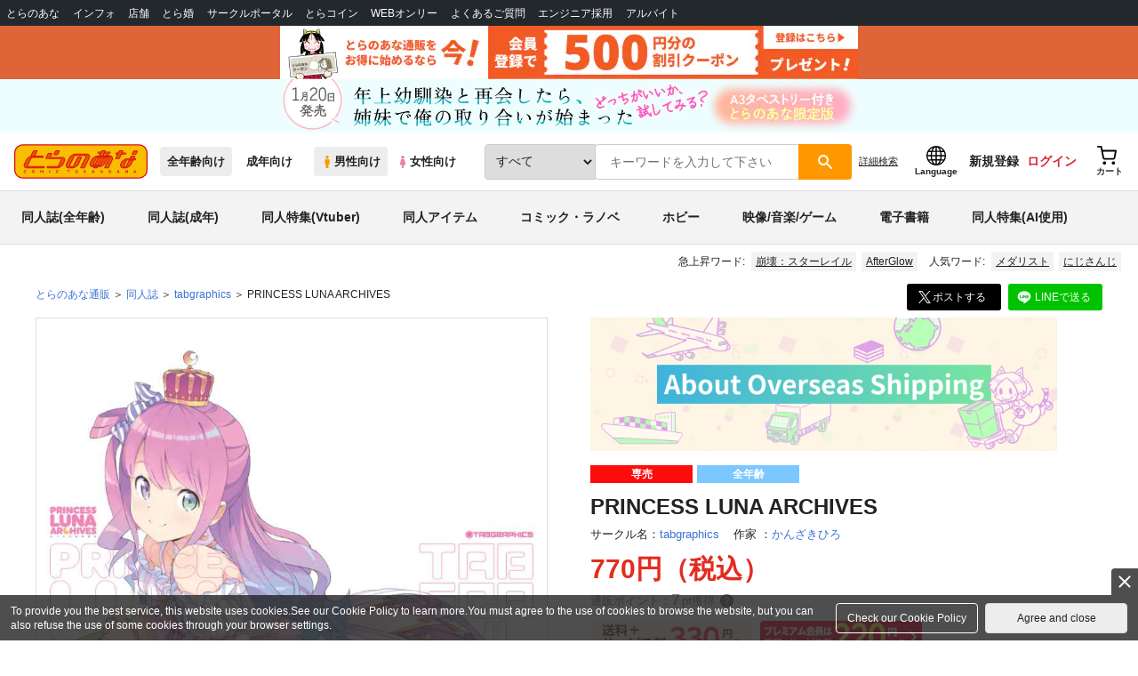

--- FILE ---
content_type: text/html;charset=UTF-8
request_url: https://ecs.toranoana.jp/tora/ec/item/040030868008?utm_source=newstoranoanajp&utm_medium=referral&utm_campaign=post_68356&utm_content=footer_ranking
body_size: 36563
content:
<!doctype html>
<html lang="ja">
 <head> 
  
  
  
    
      <title>PRINCESS LUNA ARCHIVES [tabgraphics(かんざきひろ)] バーチャルYoutuber - 同人誌のとらのあな全年齢向け通販</title>
    
    
  
  

  
  
  
  

  
    
    
      <meta name="description" content="柔らかでキュートな美少女を描く大人気イラストレーター・かんざきひろ先生の新刊！ サークル【tabgraphics】が贈る『PRINCESS LUNA ARCHIVES』がとらのあなに登場です。 ホロラ" itemprop="description" />
    
    
    
  

  

 
  

<meta property="fb:app_id" content="984656321703523" />





 
  
  <meta property="og:title" content="PRINCESS LUNA ARCHIVES" />
  <meta property="og:type" content="product" />
  
  
    <meta property="og:description" content="柔らかでキュートな美少女を描く大人気イラストレーター・かんざきひろ先生の新刊！ サークル【tabgraphics】が贈る『PRINCESS LUNA ARCHIVES』がとらのあなに登場です。 ホロラ" />
  
  
  <meta property="og:url" content="https://ecs.toranoana.jp/tora/ec/item/040030868008/" />
  <meta property="og:image" content="https://ecdnimg.toranoana.jp/ec/img/04/0030/86/80/040030868008-1p.jpg" />
  <meta property="og:site_name" content="とらのあな通販" />
  <meta property="og:locale" content="ja_JP" />
  <meta name="twitter:card" content="summary">
  <meta name="twitter:image" content="https://ecdnimg.toranoana.jp/ec/img/04/0030/86/80/040030868008-1p.jpg" />
  <meta name="twitter:title" content="PRINCESS LUNA ARCHIVES-とらのあな全年齢向け通販" />

 
  
  
  
    <link rel="canonical" href="https://ecs.toranoana.jp/tora/ec/item/040030868008/">
  

 
  
    

       
  

<!-- Global site tag (gtag.js) - Google Analytics -->

  
  <link rel="stylesheet" href="https://cdn-contents.toranoana.jp/static/partsfiles/styles/card_button_actions.css?v=20260116150900"/>
<link rel="stylesheet" href="https://cdn-contents.toranoana.jp/static/exfiles/jquery-ui-1.12.1/jquery-ui-1.12.1.min.css?v=20260116150900"/>
<link rel="stylesheet" href="https://cdn-contents.toranoana.jp/static/commonfiles/styles/slick.css?v=20260116150900"/>
<link rel="stylesheet" href="https://cdn-contents.toranoana.jp/static/commonfiles/styles/style.css?v=20260116150900"/>
<link rel="stylesheet" href="https://cdn-contents.toranoana.jp/static/partsfiles/styles/commodity-personalize.css?v=20260116150900"/>
<link rel="stylesheet" href="https://cdn-contents.toranoana.jp/static/contentfiles/modern-header.css?v=20260116150900"/>
<link rel="stylesheet" href="https://cdn-contents.toranoana.jp/static/partsfiles/styles/l_header.css?v=20260116150900"/>
<link rel="stylesheet" href="https://cdn-contents.toranoana.jp/static/partsfiles/styles/l_footer.css?v=20260116150900"/>
<link rel="stylesheet" href="https://cdn-contents.toranoana.jp/static/contentfiles/omitter.css?v=20260116150900"/>
<link rel="stylesheet" href="https://cdn-contents.toranoana.jp/static/contentfiles/popImg.css?v=20260116150900"/>
<link rel="stylesheet" href="https://cdn-contents.toranoana.jp/static/partsfiles/styles/easy-autocomplete.min-mod.css?v=20260116150900"/>
<link rel="stylesheet" href="https://cdn-contents.toranoana.jp/static/contentfiles/itemlist.css?v=20260116150900"/>
<link rel="stylesheet" href="https://cdn-contents.toranoana.jp/static/contentfiles/campaignlist.css?v=20260116150900"/>
<link rel="stylesheet" href="https://cdn-contents.toranoana.jp/static/contentfiles/itemlist.css?v=20260116150900"/>
<link rel="stylesheet" href="https://cdn-contents.toranoana.jp/static/contentfiles/flexBannerInsert.css?v=20260116150900"/>
<link rel="stylesheet" href="https://cdn-contents.toranoana.jp/static/contentfiles/flexPageFooterBanner.css?v=20260116150900"/>
<script async src="https://www.googletagmanager.com/gtag/js?id=UA-38619304-2"></script>
  <script>
  window.dataLayer = window.dataLayer || [];
  function gtag(){dataLayer.push(arguments);}
  gtag('js', new Date());
  gtag('config', 'UA-38619304-2', { sample_rate: 10 });
  </script>
  <!-- NEW Google Tag Manager 2021/6/17 -->
  <script>(function(w,d,s,l,i){w[l]=w[l]||[];w[l].push({'gtm.start':
  new Date().getTime(),event:'gtm.js'});var f=d.getElementsByTagName(s)[0],
  j=d.createElement(s),dl=l!='dataLayer'?'&l='+l:'';j.async=true;j.src=
  'https://www.googletagmanager.com/gtm.js?id='+i+dl;f.parentNode.insertBefore(j,f);
  })(window,document,'script','dataLayer','GTM-T58MZP5');</script>
  <!-- End NEW Google Tag Manager 2021/6/17 -->



<meta http-equiv="Pragma" content="no-cache" />
<meta http-equiv="Cache-Control" content="no-store, no-cache, must-revalidate" />
<meta http-equiv="Expires" content="-1" />
<meta http-equiv="X-UA-Compatible" content="IE=edge" />
<meta name="viewport" content="width=device-width, initial-scale=1.0, minimum-scale=1.0, maximum-scale=1.0, user-scalable=no" />
<meta name="format-detection" content="telephone=no" />

<link rel="shortcut icon" href="https://cdn-contents.toranoana.jp/static/systemfiles/images/favicon.ico" />

  
  
  
    
    
    
  

  
  
    
    
    <link rel="preload" href="https://cdn-contents.toranoana.jp/static/commonfiles/styles/normalize.css?v=20260116150900" as="style" onload="this.onload=null;this.rel='stylesheet'">
  

  
  
    
    
    <link rel="preload" href="https://cdn-contents.toranoana.jp/static/commonfiles/styles/magnific-popup.css?v=20260116150900" as="style" onload="this.onload=null;this.rel='stylesheet'">
  

  
    
  
    
    
    <link rel="preload" href="https://cdn-contents.toranoana.jp/static/commonfiles/styles/detail.css?v=20260116150900" as="style" onload="this.onload=null;this.rel='stylesheet'">
  

    
  
    
    
    <link rel="preload" href="https://cdn-contents.toranoana.jp/static/commonfiles/styles/search.css?v=20260116150900" as="style" onload="this.onload=null;this.rel='stylesheet'">
  

  
  
    
  
    
    
    <link rel="preload" href="https://cdn-contents.toranoana.jp/static/commonfiles/styles/customize.css?v=20260116150900" as="style" onload="this.onload=null;this.rel='stylesheet'">
  

  
  
  
    
    
    <link rel="preload" href="https://cdn-contents.toranoana.jp/static/partsfiles/styles/ui-common.css?v=20260116150900" as="style" onload="this.onload=null;this.rel='stylesheet'">
  

  
    
  
    
    
    <link rel="preload" href="https://cdn-contents.toranoana.jp/static/partsfiles/styles/ovr_tora.css?v=20260116150900" as="style" onload="this.onload=null;this.rel='stylesheet'">
  

    
    
  
  
  
  
  
    
  
    
    
    
  

    
  
    <script charset="UTF-8" src="https://cdn-contents.toranoana.jp/static/exfiles/jquery-ui-1.12.1/jquery-ui-1.12.1.min.js?v=20260116150900" defer="defer"></script>
    
    
  

  
  
    
  
    
    
    
  

  
  
  
    
    
    
  

  
  
  
    <script charset="UTF-8" src="https://cdn-contents.toranoana.jp/static/exfiles/jquery-3.5.1.min.js?v=20260116150900"></script>
    
    
  

  
  
    <script charset="UTF-8" src="https://cdn-contents.toranoana.jp/static/exfiles/purify.min.js?v=20260116150900"></script>
    
    
  

  
    
    
  
    <script charset="UTF-8" src="https://cdn-contents.toranoana.jp/static/exfiles/jquery.lightbox_me/jquery.lightbox_me.js?v=20260116150900" defer="defer"></script>
    
    
  

    
    
  
    <script charset="UTF-8" src="https://cdn-contents.toranoana.jp/static/exfiles/elevatezoom-master/jquery.elevatezoom.js?v=20260116150900" defer="defer"></script>
    
    
  

  
   
  
    
  
    <script charset="UTF-8" src="https://cdn-contents.toranoana.jp/static/systemfiles/scripts/popup_scroll_item_card.js?v=20260116150900"></script>
    
    
  

    
  
    <script charset="UTF-8" src="https://cdn-contents.toranoana.jp/static/contentfiles/magic_popup_btn_area_item_card.js?v=20260116150900"></script>
    
    
  

    
  
    <script charset="UTF-8" src="https://cdn-contents.toranoana.jp/static/partsfiles/scripts/detail_unit.js?v=20260116150900"></script>
    
    
  

    
  
    <script charset="UTF-8" src="https://cdn-contents.toranoana.jp/static/partsfiles/scripts/purchasingConfirm.js?v=20260116150900"></script>
    
    
  

    
  
    <script charset="UTF-8" src="https://cdn-contents.toranoana.jp/static/partsfiles/scripts/item_cart_area.js?v=20260116150900"></script>
    
    
  

  
  <script>
  /*<![CDATA[*/
  var settings = {
      servletMapping : "/app",
      applicationLevel : "/pc",
      commonPath : "/cms/pc/common/",
      apiServ : "/api",
      logServ : "/log",
      pagingLineSize : 3,
      pagingMaxSize : 9999,
      context: "\/ec",
      apiContext: "\/ec",
      cartHost: "ecs.toranoana.jp",
      urlBrandCode: "tora",
      urlChannel: "ec",
      urlCategoryCode:  null,
      naviplusKey: "pGCUh3fOFjKpn",
      maxHistorySync: 30,
      isNaviPlusAnalyse: true,
      isAppiritsAnalyse: true
  };
  /*]]>*/
  </script>
  <script src="https://asset.c-rings.net/script/cr_cartlog.js"></script>
  
  
    <script charset="UTF-8" src="https://cdn-contents.toranoana.jp/static/partsfiles/scripts/crfunction.js?v=20260116150900"></script>
    
    
  

  
  
    <script charset="UTF-8" src="https://cdn-contents.toranoana.jp/static/systemfiles/scripts/initialize.js?v=20260116150900" defer="defer"></script>
    
    
  

  
  
    <script charset="UTF-8" src="https://cdn-contents.toranoana.jp/static/systemfiles/scripts/core.js?v=20260116150900"></script>
    
    
  

  
  
    <script charset="UTF-8" src="https://cdn-contents.toranoana.jp/static/systemfiles/scripts/ws_validate.js?v=20260116150900" defer="defer"></script>
    
    
  

  
  
    <script charset="UTF-8" src="https://cdn-contents.toranoana.jp/static/systemfiles/scripts/process.js?v=20260116150900"></script>
    
    
  

  
  
    <script charset="UTF-8" src="https://cdn-contents.toranoana.jp/static/systemfiles/scripts/webReception.js?v=20260116150900" defer="defer"></script>
    
    
  

  
    
  
    <script charset="UTF-8" src="https://cdn-contents.toranoana.jp/static/exfiles/concrete/js/imageSlider_responsive-slides.js?v=20260116150900" defer="defer"></script>
    
    
  

  
  
    
  
    <script charset="UTF-8" src="https://cdn-contents.toranoana.jp/static/exfiles/concrete/js/videoPlayer_swfobject.js?v=20260116150900" defer="defer"></script>
    
    
  

  
  
  
    <script charset="UTF-8" src="https://cdn-contents.toranoana.jp/static/systemfiles/scripts/resizeend.js?v=20260116150900"></script>
    
    
  

  
    
  
    <script charset="UTF-8" src="https://cdn-contents.toranoana.jp/static/systemfiles/scripts/slick.min.js?v=20260116150900" defer="defer"></script>
    
    
  

    
  
    <script charset="UTF-8" src="https://cdn-contents.toranoana.jp/static/systemfiles/scripts/slick_setup.js?v=20260116150900" defer="defer"></script>
    
    
  

  
  
  
    <script charset="UTF-8" src="https://cdn-contents.toranoana.jp/static/systemfiles/scripts/fixHeight.js?v=20260116150900" defer="defer"></script>
    
    
  

  
  
    <script charset="UTF-8" src="https://cdn-contents.toranoana.jp/static/exfiles/jquery.magnific-popup.min.js?v=20260116150900"></script>
    
    
  

  
    
  
    <script charset="UTF-8" src="https://cdn-contents.toranoana.jp/static/systemfiles/scripts/imagesLoaded.js?v=20260116150900" defer="defer"></script>
    
    
  

  
  
  
    <script charset="UTF-8" src="https://cdn-contents.toranoana.jp/static/systemfiles/scripts/main.js?v=20260116150900" defer="defer"></script>
    
    
  

  
    
  
    <script charset="UTF-8" src="https://cdn-contents.toranoana.jp/static/systemfiles/scripts/tooltip.js?v=20260116150900" defer="defer"></script>
    
    
  

  
  
  
    <script charset="UTF-8" src="https://cdn-contents.toranoana.jp/static/systemfiles/scripts/lazysizes.min.js?v=20260116150900" defer="defer"></script>
    
    
  

  
  
    <script charset="UTF-8" src="https://cdn-contents.toranoana.jp/static/systemfiles/scripts/aocs_banner.js?v=20260116150900" defer="defer"></script>
    
    
  

  
  

  
    <script type="text/javascript" src="//r4.snva.jp/javascripts/reco/2/sna.js?k=pGCUh3fOFjKpn"></script>
  
  
    <script type="text/javascript">
      __snahost = "r4.snva.jp";
      recoConstructer({});
    </script>
  


  
  
    
  
    <script charset="UTF-8" src="https://cdn-contents.toranoana.jp/static/exfiles/as_beacon.all.min.js?v=20260116150900"></script>
    
    
  

  

  
  
  <script type="text/javascript">
  var params = (new URL(document.location)).searchParams;
  var linkagcid = params.get('cid');
  if (linkagcid) {
    document.cookie = 'linkagcid='+linkagcid+'; path=/; domain=toranoana.jp; max-age=1296000; secure; samesite=Lax;'  }
  </script>


  
  
  
    
  
    <script charset="UTF-8" src="https://cdn-contents.toranoana.jp/static/partsfiles/scripts/customer_information.js?v=20260116150900" defer="defer"></script>
    
    
  

  
  
  
    <script charset="UTF-8" src="https://cdn-contents.toranoana.jp/static/partsfiles/scripts/customer_information_core.js?v=20260116150900" defer="defer"></script>
    
    
  



                             
 </head> 
 <body> 
  <!-- Google Tag Manager (noscript) --> 
  <noscript> 
   <iframe src="https://www.googletagmanager.com/ns.html?id=GTM-KT6K738" height="0" width="0" style="display:none;visibility:hidden"></iframe> 
  </noscript> 
  <!-- End Google Tag Manager (noscript) --> 
  <div class="ccm-page page-type-commodity-detail page-template-commodity-detail"> 
   <div id="wrapper"> 
    <div> 
        
  <!-- NEW Google Tag Manager (noscript) 2021/6/17 -->
  <noscript>
    <iframe src="https://www.googletagmanager.com/ns.html?id=GTM-T58MZP5" height="0" width="0" style="display:none;visibility:hidden"></iframe>
  </noscript>
  <!-- End NEW Google Tag Manager (noscript) 2021/6/17 -->
 
        <!-- Proto Contents --> 
        
  
    <script charset="UTF-8" src="https://cdn-contents.toranoana.jp/static/partsfiles/scripts/pageHeaderMenu.js?v=20260116150900"></script>
    
    
  
 
        
  
    <script charset="UTF-8" src="https://cdn-contents.toranoana.jp/static/partsfiles/scripts/miniCart.js?v=20260116150900"></script>
    
    
  
 
        
  
    <script charset="UTF-8" src="https://cdn-contents.toranoana.jp/static/partsfiles/scripts/jquery.cookie.js?v=20260116150900"></script>
    
    
  
 
        
  
    <script charset="UTF-8" src="https://cdn-contents.toranoana.jp/static/contentfiles/commodity_list_swipe.js?v=20260116150900"></script>
    
    
  
 
        
  
    
    
    
  
 
        <script>
    /*<![CDATA[*/
      settings.lastAccessShopBrand = "tora";
    /*]]>*/
  </script> 
         
         <style>
    
    .toto-obi {
      height: 60px;
      width: 100%;
      background: #f9a5bc;/*ピンク*/
      background: #b9d622;/*うぐいす色*/
      background: #d60000;/*送料無料*/
      background: #FEF9EF;/*とらのあなプレミアムオータムフェア*/
      background: #ffdc2b;/*超お得祭*/
      background: #ffdb2b;/*超お得祭*/
      background: #fff001;/*タイムセール(黄色)*/
      background: #e0cf8b;/*とらのあな大感謝祭2020＆2021（金色）*/
      display: flex;
      justify-content: center;
      align-items: center;
    }
    .toto-obi img {
      height: 60px;
      width: 650px;
    }
    
    .toto-obi_50px {
      height: 50px;/*とらのあな大感謝祭2020＆2021*/
    }
    .toto-obi_50px img {
      height: 50px;/*とらのあな大感謝祭2020＆2021*/
    }
    .toto-obi_60px {
      height: 60px;/*とらのあな大感謝祭2020＆2021*/
    }
    .toto-obi_60px img {
      height: 60px;/*とらのあな大感謝祭2020＆2021*/
    }
    .toto-obi_100px {
      height: 100px;/*とらのあな大感謝祭2020＆2021*/
    }
    .toto-obi_100px img {
      height: 100px;/*とらのあな大感謝祭2020＆2021*/
    }
    @media (max-width: 900px) {
      .toto-obi {
        height: 25px;
        width: 100%;
      }
      .toto-obi img {
        max-height: 25px;
        max-width: 98%;
        width: auto;
        height: auto;
      }
      .toto-obi_50px {
        height: 25px;
        width: 100%;
      }
      .toto-obi_50px img {
        height: 25px;/*とらのあな大感謝祭2020＆2021*/
      }
      .toto-obi_60px {
          height:30px;
      }
      .toto-obi_60px img {
        height: 30px;/*とらのあな大感謝祭2020＆2021*/
      }
      .toto-obi_100px {
        height: 50px;
        width: 100%;
      }
      .toto-obi_100px img {
        height: 50px;
      }
    }


  </style> 
         
        <!-- User Contents  --> 
        <!-- Main body --> 
         
         
         
        <script>
    /*<![CDATA[*/
      settings.loginCustomer = false;
　    if (settings.loginCustomer) {
      　const loginCustomerCode = null;
      　dataLayer.push({
        　'user_id': loginCustomerCode
      　});
    　}
    /*]]>*/
  </script> 
        
  
    <script charset="UTF-8" src="https://cdn-contents.toranoana.jp/static/contentfiles/modern-header.js?v=20260116150900"></script>
    
    
  
 
         
         
  
    
    
    
  
 
         
        
  
    
    
    
  
 
        
  
    
    
    
  
 
        
  
    
    <header id="header" class="mb-0">
      <!-- brand css -->
      
        
        
        
      
      <!-- globalnav -->
      <div id="header-globalnav">
        <div class="js-globalnav globalnav globalnav-default"></div>
      </div>
      
        
        
          <a href="https://ecs.toranoana.jp/ec/app/customer/customer_edit1/?mode=regist"
             id="banner_obi_customer_regist"
             class="toto-obi toto-obi_60px" style="background:#DF6538">
            <picture>
              <source type="image/webp" srcset="https://cdn-contents.toranoana.jp/ec/img/obi/obi_customer_regist.png.webp">
              <img src="https://cdn-contents.toranoana.jp/ec/img/obi/obi_customer_regist.png" alt="新規会員登録">
            </picture>
          </a>
          
            <a href="https://ecs.toranoana.jp/tora/ec/bok/pages/all/item/2025/12/10/00002/?from=obi" class="toto-obi toto-obi_60px" style="background:#EEFEFF" onclick="gtag('event', 'link_click', {'event_category': 'view_page','event_label': '帯バナー'});">
              <picture>
                <source type="image/webp" srcset="https://cdn-contents.toranoana.jp/ec/img/obi/obi_20260109d.png.webp">
                <img src="https://cdn-contents.toranoana.jp/ec/img/obi/obi_20260109d.png" alt="1月20日発売!『年上幼馴染と再会したら、姉妹で俺の取り合いが始まった どっちがいいか、試してみる？ A3タペストリー付きとらのあな限定版』">
              </picture>
            </a>
          
            
          
        
      
      <!-- header PC -->
      
  
    
    <div class="header-pc mb-0">
      <div class="header-top">
        <div class="header-top-left">
          
          
  <div class="header-logo">
    <a href="https://ecs.toranoana.jp/tora/ec/">
      <img src="/ec/files/commonfiles/images/logo-tora.svg" height="39" width="150">
    </a>
    
    
    
    
    
    
    
  </div>

          
          
  
    <div class="header-switch js-header-switch">
      <a href="" data-mh-brand="tora" class="header-switch-item js-header-switch-all-age">全年齢向け</a>
      <a href="" data-mh-brand="tora" class="header-switch-item is-r js-header-switch-adult">成年向け</a>
    </div>

    <div class="header-switch header-switch-gender js-header-switch">
      <a href="" data-mh-brand="tora" class="header-switch-item is-tora js-header-switch-gender-tora">
        <svg width="14" height="14">
          <use href="/ec/files/commonfiles/images/symbol-defs.svg#icon-male" />
        </svg>
        男性向け
      </a>
      <a href="" data-mh-brand="tora" class="header-switch-item is-joshi js-header-switch-gender-joshi">
        <svg width="14" height="14">
          <use href="/ec/files/commonfiles/images/symbol-defs.svg#icon-female" />
        </svg>
        女性向け
      </a>
    </div>
  

        </div>
        
        
  
    <div class="header-search js-header-search">
      
      
        <select class="c-form-select js-header-search-select"> <optgroup label="検索カテゴリ選択"> <option value="searchDisplay=0&amp;searchBackorderFlg=1">すべて</option> </optgroup> <optgroup label="同人誌"> <option data-code="cot" class="mh-category-cot" value="searchDisplay=12&amp;searchBackorderFlg=1&amp;searchCategoryCode=04&amp;searchChildrenCategoryCode=cot">同人誌</option> <option data-code="04COT001" value="searchDisplay=12&amp;searchBackorderFlg=1&amp;searchCategoryCode=04&amp;searchChildrenCategoryCode=04COT001">同人誌(漫画)</option> <option data-code="04COT002" value="searchDisplay=12&amp;searchBackorderFlg=1&amp;searchCategoryCode=04&amp;searchChildrenCategoryCode=04COT002">同人誌(小説)</option> <option data-code="04COT003" value="searchDisplay=12&amp;searchBackorderFlg=1&amp;searchCategoryCode=04&amp;searchChildrenCategoryCode=04COT003">同人誌(イラスト集)</option> <option data-code="04COTCPY" value="searchDisplay=12&amp;searchBackorderFlg=1&amp;searchCategoryCode=04&amp;searchChildrenCategoryCode=04COTCPY">同人誌(コピー誌)</option> </optgroup> <optgroup label="同人アイテム"> <option data-code="cit" class="mh-category-cit" value="searchDisplay=12&amp;searchBackorderFlg=1&amp;searchCategoryCode=04&amp;searchChildrenCategoryCode=cit">同人アイテム</option> <option data-code="04CIT008" value="searchDisplay=12&amp;searchBackorderFlg=1&amp;searchCategoryCode=04&amp;searchChildrenCategoryCode=04CIT008">同人グッズ</option> <option data-code="04CIT009" value="searchDisplay=12&amp;searchBackorderFlg=1&amp;searchCategoryCode=04&amp;searchChildrenCategoryCode=04CIT009">同人音楽</option> <option data-code="04CIT007" value="searchDisplay=12&amp;searchBackorderFlg=1&amp;searchCategoryCode=04&amp;searchChildrenCategoryCode=04CIT007">同人ソフト</option> </optgroup> <optgroup label="書籍"> <option data-code="bok" class="mh-category-bok" value="searchDisplay=3&amp;searchBackorderFlg=1&amp;searchCategoryCode=bok">書籍</option> <option data-code="20COM" value="searchDisplay=3&amp;searchBackorderFlg=1&amp;searchCategoryCode=bok&amp;searchChildrenCategoryCode=20COM">コミック</option> <option data-code="20PAP" value="searchDisplay=3&amp;searchBackorderFlg=1&amp;searchCategoryCode=bok&amp;searchChildrenCategoryCode=20PAP">文庫</option> <option data-code="20MAG" value="searchDisplay=3&amp;searchBackorderFlg=1&amp;searchCategoryCode=bok&amp;searchChildrenCategoryCode=20MAG">雑誌</option> </optgroup> <optgroup  label="ホビー"> <option data-code="hob" class="mh-category-hob" value="searchDisplay=4&amp;searchBackorderFlg=1&amp;searchCategoryCode=hob">ホビー</option> <option data-code="22FIG" value="searchDisplay=4&amp;searchBackorderFlg=1&amp;searchCategoryCode=hob&amp;searchChildrenCategoryCode=22FIG">フィギュア</option> <option data-code="usd" class="mh-category-usd" value="searchDisplay=11&amp;searchBackorderFlg=1&amp;searchCategoryCode=usd">中古</option>  </optgroup> <optgroup  label="メディア"> <option data-code="21" value="searchDisplay=13&amp;searchBackorderFlg=1&amp;searchCategoryCode=21">メディア</option> <option data-code="mcd" class="mh-category-mcd" value="searchDisplay=13&amp;searchBackorderFlg=1&amp;searchCategoryCode=21&amp;searchChildrenCategoryCode=mcd">音楽(CD)</option> <option data-code="mdv" class="mh-category-mdv" value="searchDisplay=13&amp;searchBackorderFlg=1&amp;searchCategoryCode=21&amp;searchChildrenCategoryCode=mdv">映像(BD/DVD)</option> <option data-code="mpc" class="mh-category-mpc" value="searchDisplay=13&amp;searchBackorderFlg=1&amp;searchCategoryCode=21&amp;searchChildrenCategoryCode=mpc">ゲーム</option> </optgroup> </select>
      
      
      <div data-stt-ignore class="header-search-div">
        
        <input class="js-header-search-input-pc c-form-input" type="text" id="searchKeywordBox" placeholder="キーワードを入力して下さい" value="">
      </div>
      
      <span data-clicked-type="pc" class="js-header-search-submit-pc header-search-submit">
      <svg data-clicked-type="pc" class="js-header-search-submit-pc" width="18" height="18">
        <use data-clicked-type="pc" class="js-header-search-submit-pc" href="/ec/files/commonfiles/images/symbol-defs.svg#icon-search" />
      </svg>
    </span>
      
      
      
        

  <div class="header-search-detail-btn mr-3">
      <!-- /* ec */ -->
      <a rel="nofollow" class="c-btn c-btn-xs c-btn-text" href="/tora/ec/app/catalog/search/?searchWord=">詳細<br class="only-sp"/>検索</a>
      <!-- /* digi */ -->
      
    </div>
  

      
    </div>
    <div class="js-header-search-alert"></div>
  

        
        
        <div class="header-top-right">
          <div class="header-account">
            
            <a class="header-account-link js-language-switching-modal-open" data-target="languageSwitchingModal">
              <svg width="22" height="22">
                <use href="/ec/files/commonfiles/images/symbol-defs.svg#icon-global" />
              </svg>
              <span data-stt-ignore>Language</span>
            </a>
            
            <a class="header-account-link is-signup js-login_hide" href="javascript:moveCustomerEdit();" onclick="gtag('event', 'とらのあなID登録', {'event_category': '会員登録','event_label': location.hostname});">
              新規登録
            </a>
            
            
  
    <a class="header-account-link is-wish-list js-login_show" href="https://ecs.toranoana.jp/ec/app/mypage/favorite_list/">
      <svg width="22" height="22">
        <use href="/ec/files/commonfiles/images/symbol-defs.svg#icon-star-outline" />
      </svg>
      <span>欲しいもの</span>
      <span class="header-icon-badge header-icon-badge-f-pc" style="display:none" >在庫僅か</span>
    </a>
  

            <a class="header-account-link is-mypage js-login_show" href="https://ecs.toranoana.jp/ec/app/mypage/top/">
              <svg width="22" height="22">
                <use href="/ec/files/commonfiles/images/symbol-defs.svg#icon-account" />
              </svg>
              <span>マイページ</span>
            </a>
            <a class="header-account-link is-login js-login_hide" href="https://ecs.toranoana.jp/ec/app/common/login/">
              ログイン
            </a>
            
            
  
    <a class="header-account-link is-cart" href="https://ecs.toranoana.jp/ec/app/cart/cart/">
      <svg width="22" height="22">
        <use href="/ec/files/commonfiles/images/symbol-defs.svg#icon-cart-outline" />
      </svg>
      <span>カート</span>
      <span class="header-icon-dot" style="display:none" id="header-icon-dot-cart-pc"></span>
      <span class="header-icon-badge"  style="display:none" id="header-icon-badge-cart-pc">在庫僅か</span>
    </a>
  

          </div>
        </div>
      </div>
      
        
        
  
    
    <ul class="header-nav">
      <li><a href="/tora/ec/cot/" data-header-category="cot">同人誌(全年齢)</a></li>
      <li><a href="https://ec.toranoana.jp/tora_r/ec/cot/">同人誌(成年)</a></li>
      <li><a href="/tora/ec/cot/pages/all/portal/title/virtualyoutuber/01/">同人特集(Vtuber)</a></li>
      <li><a href="/tora/ec/cit/" data-header-category="cit">同人アイテム</a></li>
      <li><a href="/tora/ec/bok/" data-header-category="bok">コミック・ラノベ</a></li>
      <li><a href="/tora/ec/hob/" data-header-category="hob">ホビー</a></li>
      <li><a href="/tora/ec/mdv/" data-header-category="mdv">映像/音楽/ゲーム</a></li>
      <li><a href="https://ecs.toranoana.jp/tora_d/digi/">電子書籍</a></li>
      <li><a href="/tora/ec/app/catalog/list?tagId=KW_23000041&stock_status=△,○">同人特集(AI使用)</a></li>
    </ul>
    
    
    
    
    
    
    
    
    
    
    
    
    
    
  

        
        
  
    <div class="header-hotword js-header-hotword"></div>
  

      
    </div>
  

      <!-- header Tablet/SP -->
      
  
    <div class="header-sp">
      <div class="js-header-inner">
        <div class="header-top js-header-top" aria-hidden="false">
          <div class="header-top-left">
            <div class="header-drawer-menu-btn js-drawer-menu-btn">
              <svg width="24" height="24">
                <use href="/ec/files/commonfiles/images/symbol-defs.svg#icon-menu" />
              </svg>
            </div>
            
            
  <div class="header-logo">
    <a href="https://ecs.toranoana.jp/tora/ec/">
      <img src="/ec/files/commonfiles/images/logo-tora.svg" height="39" width="150">
    </a>
    
    
    
    
    
    
    
  </div>

            <!-- Tabletの時表示 -->
            <div class="header-switch-area">
              
              
  
    <div class="header-switch js-header-switch">
      <a href="" data-mh-brand="tora" class="header-switch-item js-header-switch-all-age">全年齢向け</a>
      <a href="" data-mh-brand="tora" class="header-switch-item is-r js-header-switch-adult">成年向け</a>
    </div>

    <div class="header-switch header-switch-gender js-header-switch">
      <a href="" data-mh-brand="tora" class="header-switch-item is-tora js-header-switch-gender-tora">
        <svg width="14" height="14">
          <use href="/ec/files/commonfiles/images/symbol-defs.svg#icon-male" />
        </svg>
        男性向け
      </a>
      <a href="" data-mh-brand="tora" class="header-switch-item is-joshi js-header-switch-gender-joshi">
        <svg width="14" height="14">
          <use href="/ec/files/commonfiles/images/symbol-defs.svg#icon-female" />
        </svg>
        女性向け
      </a>
    </div>
  

            </div>
          </div>
          
          
          <div class="header-top-right">
            <div class="header-account">
              
              <a class="header-account-link js-language-switching-modal-open" data-target="languageSwitchingModal">
                <svg width="22" height="22">
                  <use href="/ec/files/commonfiles/images/symbol-defs.svg#icon-global" />
                </svg>
                <span data-stt-ignore>Language</span>
              </a>
              
              
  
    <a class="header-account-link is-wish-list js-login_show" href="https://ecs.toranoana.jp/ec/app/mypage/favorite_list/">
      <svg width="22" height="22">
        <use href="/ec/files/commonfiles/images/symbol-defs.svg#icon-star-outline" />
      </svg>
      <span>欲しいもの</span>
      <span class="header-icon-badge header-icon-badge-f-pc" style="display:none" >在庫僅か</span>
    </a>
  

              <div class="header-account-link is-mypage js-login_show">
                <div class="header-account-link-inn js-header-mypage-btn">
                  <svg width="22" height="22">
                    <use href="/ec/files/commonfiles/images/symbol-defs.svg#icon-account" />
                  </svg>
                  <span>マイページ</span>
                </div>
                <div class="header-account-mypage-menu js-header-mypage-menu">
                  <ul>
                    <li class=""><a href="https://ecs.toranoana.jp/ec/app/mypage/top/">マイページTOP</a></li>
                    <li class=""><a href="https://ecs.toranoana.jp/ec/app/customer/customer_edit1/">アカウント情報</a></li>
                    <li class=""><a href="https://ecs.toranoana.jp/ec/app/mypage/order_history/">購入履歴</a></li>
                    <li class=""><a href="https://ecs.toranoana.jp/ec/app/mypage/card_list_select/">お支払い設定</a></li>
                    <li class=""><a href="https://ecs.toranoana.jp/ec/app/mypage/address_list/">配送先一覧</a></li>
                    <li class=""><a href="https://ecs.toranoana.jp/ec/app/mypage/shipping_cycle_setting/">おまとめサイクル</a></li>
                    <li class=""><a href="https://ecs.toranoana.jp/ec/app/mypage/favorite_list/">欲しいものリスト</a></li>
                    <li class=""><a href="https://ecs.toranoana.jp/ec/app/mypage/myinformation_list/">メッセージBOX</a></li>
                    <li class=""><a href="https://ecs.toranoana.jp/ec/app/mypage/coupon_confirm/">クーポン</a></li>
                    <li class=""><a href="https://ecs.toranoana.jp/ec/app/mypage/point_coupon_list/">クーポン引き換え</a></li>
                    <li class=""><a href="https://ecs.toranoana.jp/ec/app/mypage/point_history/">ポイント</a></li>
                    <li class=""><a href="https://ecs.toranoana.jp/ec/app/mypage/prime_service_list/">プレミアム</a></li>
                    <li class=""><a href="https://ecs.toranoana.jp/ec/app/mypage/arrival_notice_list/">入荷アラート</a></li>
                    <li class=""><a href="https://ecs.toranoana.jp/ec/app/mypage/barcode_printing/">店受バーコード</a></li>
                    <li class=""><a href="https://ecs.toranoana.jp/ec/app/mypage/quick_order_setting/">注文設定</a></li>
                    <li class=""><a href="https://ecs.toranoana.jp/ec/app/mypage/receipt_print/">領収書等印刷</a></li>
                    <li class=""><a href="https://books.toraebook.com/toraebook/index.php?p=purchase">電子書籍</a></li>
                    <li class=""> <a href="https://ecs.toranoana.jp/ec/app/mypage/review/"> <span class="ico-mypage13">&nbsp;</span>レビュー </a> </li>
                    <li class=""><a href="javascript:logout();">ログアウト</a></li>
                  </ul>
                </div>
              </div>
              <a class="header-account-link is-signup js-login_hide" href="javascript:moveCustomerEdit();" onclick="gtag('event', 'とらのあなID登録', {'event_category': '会員登録','event_label': location.hostname});">
                新規登録
              </a>
              <a class="header-account-link is-login js-login_hide" href="https://ecs.toranoana.jp/ec/app/common/login/">
                ログイン
              </a>
              <a class="header-account-link is-cart" href="https://ecs.toranoana.jp/ec/app/cart/cart/">
                <svg width="22" height="22">
                  <use href="/ec/files/commonfiles/images/symbol-defs.svg#icon-cart-outline" />
                </svg>
                <span>カート</span>
                <span class="header-icon-dot" style="display:none" id="header-icon-dot-cart-sp"></span>
                <span class="header-icon-badge" style="display:none" id="header-icon-badge-cart-sp">在庫僅か</span>
              </a>
            </div>
          </div>
        </div>
      </div>
      <!-- SPの時表示 -->
      <div class="header-switch-area">
        
        
  
    <div class="header-switch js-header-switch">
      <a href="" data-mh-brand="tora" class="header-switch-item js-header-switch-all-age">全年齢向け</a>
      <a href="" data-mh-brand="tora" class="header-switch-item is-r js-header-switch-adult">成年向け</a>
    </div>

    <div class="header-switch header-switch-gender js-header-switch">
      <a href="" data-mh-brand="tora" class="header-switch-item is-tora js-header-switch-gender-tora">
        <svg width="14" height="14">
          <use href="/ec/files/commonfiles/images/symbol-defs.svg#icon-male" />
        </svg>
        男性向け
      </a>
      <a href="" data-mh-brand="tora" class="header-switch-item is-joshi js-header-switch-gender-joshi">
        <svg width="14" height="14">
          <use href="/ec/files/commonfiles/images/symbol-defs.svg#icon-female" />
        </svg>
        女性向け
      </a>
    </div>
  

      </div>
      
      
  
    <div class="header-search js-header-search">
      
      
        <select class="c-form-select js-header-search-select"> <optgroup label="検索カテゴリ選択"> <option value="searchDisplay=0&amp;searchBackorderFlg=1">すべて</option> </optgroup> <optgroup label="同人誌"> <option data-code="cot" class="mh-category-cot" value="searchDisplay=12&amp;searchBackorderFlg=1&amp;searchCategoryCode=04&amp;searchChildrenCategoryCode=cot">同人誌</option> <option data-code="04COT001" value="searchDisplay=12&amp;searchBackorderFlg=1&amp;searchCategoryCode=04&amp;searchChildrenCategoryCode=04COT001">同人誌(漫画)</option> <option data-code="04COT002" value="searchDisplay=12&amp;searchBackorderFlg=1&amp;searchCategoryCode=04&amp;searchChildrenCategoryCode=04COT002">同人誌(小説)</option> <option data-code="04COT003" value="searchDisplay=12&amp;searchBackorderFlg=1&amp;searchCategoryCode=04&amp;searchChildrenCategoryCode=04COT003">同人誌(イラスト集)</option> <option data-code="04COTCPY" value="searchDisplay=12&amp;searchBackorderFlg=1&amp;searchCategoryCode=04&amp;searchChildrenCategoryCode=04COTCPY">同人誌(コピー誌)</option> </optgroup> <optgroup label="同人アイテム"> <option data-code="cit" class="mh-category-cit" value="searchDisplay=12&amp;searchBackorderFlg=1&amp;searchCategoryCode=04&amp;searchChildrenCategoryCode=cit">同人アイテム</option> <option data-code="04CIT008" value="searchDisplay=12&amp;searchBackorderFlg=1&amp;searchCategoryCode=04&amp;searchChildrenCategoryCode=04CIT008">同人グッズ</option> <option data-code="04CIT009" value="searchDisplay=12&amp;searchBackorderFlg=1&amp;searchCategoryCode=04&amp;searchChildrenCategoryCode=04CIT009">同人音楽</option> <option data-code="04CIT007" value="searchDisplay=12&amp;searchBackorderFlg=1&amp;searchCategoryCode=04&amp;searchChildrenCategoryCode=04CIT007">同人ソフト</option> </optgroup> <optgroup label="書籍"> <option data-code="bok" class="mh-category-bok" value="searchDisplay=3&amp;searchBackorderFlg=1&amp;searchCategoryCode=bok">書籍</option> <option data-code="20COM" value="searchDisplay=3&amp;searchBackorderFlg=1&amp;searchCategoryCode=bok&amp;searchChildrenCategoryCode=20COM">コミック</option> <option data-code="20PAP" value="searchDisplay=3&amp;searchBackorderFlg=1&amp;searchCategoryCode=bok&amp;searchChildrenCategoryCode=20PAP">文庫</option> <option data-code="20MAG" value="searchDisplay=3&amp;searchBackorderFlg=1&amp;searchCategoryCode=bok&amp;searchChildrenCategoryCode=20MAG">雑誌</option> </optgroup> <optgroup  label="ホビー"> <option data-code="hob" class="mh-category-hob" value="searchDisplay=4&amp;searchBackorderFlg=1&amp;searchCategoryCode=hob">ホビー</option> <option data-code="22FIG" value="searchDisplay=4&amp;searchBackorderFlg=1&amp;searchCategoryCode=hob&amp;searchChildrenCategoryCode=22FIG">フィギュア</option> <option data-code="usd" class="mh-category-usd" value="searchDisplay=11&amp;searchBackorderFlg=1&amp;searchCategoryCode=usd">中古</option>  </optgroup> <optgroup  label="メディア"> <option data-code="21" value="searchDisplay=13&amp;searchBackorderFlg=1&amp;searchCategoryCode=21">メディア</option> <option data-code="mcd" class="mh-category-mcd" value="searchDisplay=13&amp;searchBackorderFlg=1&amp;searchCategoryCode=21&amp;searchChildrenCategoryCode=mcd">音楽(CD)</option> <option data-code="mdv" class="mh-category-mdv" value="searchDisplay=13&amp;searchBackorderFlg=1&amp;searchCategoryCode=21&amp;searchChildrenCategoryCode=mdv">映像(BD/DVD)</option> <option data-code="mpc" class="mh-category-mpc" value="searchDisplay=13&amp;searchBackorderFlg=1&amp;searchCategoryCode=21&amp;searchChildrenCategoryCode=mpc">ゲーム</option> </optgroup> </select>
      
      
      <div data-stt-ignore class="header-search-div">
        
        <input class="js-header-search-input-sp c-form-input" type="text" id="searchKeywordBoxSP" placeholder="キーワードを入力して下さい" value="">
      </div>
      
      <span data-clicked-type="sp" class="js-header-search-submit-sp header-search-submit">
      <svg data-clicked-type="sp" class="js-header-search-submit-sp" width="18" height="18">
        <use data-clicked-type="sp" class="js-header-search-submit-sp" href="/ec/files/commonfiles/images/symbol-defs.svg#icon-search" />
      </svg>
    </span>
      
      
      
        

  <div class="header-search-detail-btn mr-3">
      <!-- /* ec */ -->
      <a rel="nofollow" class="c-btn c-btn-xs c-btn-text" href="/tora/ec/app/catalog/search/?searchWord=">詳細<br class="only-sp"/>検索</a>
      <!-- /* digi */ -->
      
    </div>
  

      
    </div>
    <div class="js-header-search-alert"></div>
  

      
      
        
        
  
    <div class="header-hotword js-header-hotword"></div>
  

        
      
    </div>
  

    </header>

    
    <div id="languageSwitchingModal" class="c-modal js-ui-modal">
      <div class="c-modal_bg js-ui-modal-close" style="background: rgba(0,0,0,0.8);"></div>
      <div class="c-modal_content c-modal_content_lg" style="max-width:250px; font-size:1.2em;">
        <div class="c-modal_content_header" >
          <div class="c-modal_content_header_title" style="text-align: center;" data-stt-ignore>Language</div>
        </div>
        <div class="c-modal_content_body">
          <div class="c-modal_content_inner">
            <div>
              <div class="p-2 language-switching" data-stt-changelang="ja" data-stt-ignore>
                <svg width="10" height="10" class="js-ja-language-check-icon mr-1">
                  <use href="/ec/files/commonfiles/images/symbol-defs.svg#icon-check" />
                </svg>
                <span class="pr-3">日本語</span>
              </div>
              <div class="p-2 language-switching" data-stt-changelang="en" data-stt-ignore>
                <svg width="10" height="10" class="js-en-language-check-icon mr-1">
                  <use href="/ec/files/commonfiles/images/symbol-defs.svg#icon-check" />
                </svg>
                <span class="pr-3">English</span>
              </div>
              <div class="p-2 language-switching" data-stt-changelang="zh-TW" data-stt-ignore>
                <svg width="10" height="10" class="js-tw-language-check-icon mr-1">
                  <use href="/ec/files/commonfiles/images/symbol-defs.svg#icon-check" />
                </svg>
                <span class="pr-3">繁體中文</span>
              </div>
            </div>
          </div>
        </div>
        <div class="c-modal_close js-ui-modal-close">
          <span class="c-modal_close-icon"></span>
        </div>
      </div>
    </div>
    

  
 
         
         
         
         
         <div> 
          
          
          
         <nav class="p-drawer-menu js-drawer-menu"> 
           
          <div class="p-drawer-menu-close js-drawer-menu-close"> 
           <svg width="26" height="26" class="p-drawer-menu-close-icon"> 
            <use href="/ec/files/commonfiles/images/symbol-defs.svg#icon-close" /> 
           </svg> 
          </div> 
          <div class="p-drawer-menu-inner"> 
            
            
          
           
          <div class="p-drawer-menu-signin p-drawer-menu-bg-white js-drawer-menu-signin"> 
           <a href="javascript:moveCustomerEdit();" onclick="gtag('event', 'とらのあなID登録', {'event_category': '会員登録','event_label': location.hostname});" class="c-btn c-btn-sub c-btn-block c-btn-md mr-1">新規会員登録</a> 
           <a href="https://ecs.toranoana.jp/ec/app/common/login/" class="c-btn c-btn-red c-btn-block c-btn-md ml-1">ログイン</a> 
          </div> 
           
          <ul class="p-drawer-menu-mypage p-drawer-menu-list p-drawer-menu-bg-white js-drawer-menu-mypage"> 
           <li class="p-drawer-menu-list-item"> <a data-stt-ignore class="p-drawer-menu-list-link" href="https://ecs.toranoana.jp/ec/app/mypage/top/"><span></span><i class="c-arrow c-arrow-01 c-arrow-right"></i></a> </li> 
          </ul> 
          <script>
    var loginInfo = {"loginId":null,"name":null,"customerCode":null,"customerGroupCode":null,"login":false,"customer":false,"point":null,"lastLoginDate":null,"permissions":[],"userAgent":{"clientGroup":null,"agentName":null,"keywords":[],"userAgentString":null,"acceptString":null,"mobile":false,"ipAddressList":[],"smartPhone":false,"accessIpAddress":null},"sex":null,"birthDate":null,"prefectureCode":null,"customerGroupName":null,"jobCode":null,"graduationDate":null,"accessToken":null,"expiresIn":null,"createdAt":null,"brandName":"\u3068\u3089\u306E\u3042\u306A\u5168\u5E74\u9F62\u5411\u3051\u901A\u8CA9","primeFlg":null,"orderLimitFlg":null,"orderDiscountRate":null,"brandCode":"tora","oneclickOrderValidFlg":null,"fantiaAccessToken":null,"fantiaExpiresIn":null,"fantiaCreatedAt":null,"fantiaFcSelectedAt":null,"loginToken":null,"reviewNgUser":false,"reviewNgUserExpire":null,"oneClickOrderSettingSmall":{"deliveryType":"","deliveryMethodCode":"","paymentMethodName":"","paymentMethodName2":"","paymentMethodName3":""},"cachedSecretNeoCommodityCodes":[],"primeContStatus":null,"primeServiceStartDate":null,"passwordChangeDate":null,"fantiaFanclubJoinedList":null};
    var loggedIn = loginInfo && loginInfo.customer;
    $(function(){
      var isContentsPage = isContentsUrl(getPathInfo(location.pathname));
      if (!isContentsPage) {
        // コンテンツページ以外ではJSでログイン情報を管理していないため、beanの値をみる
        //   コンテンツページ以外：["/cart/", "/order/", "/common/", "/mypage/"]
        initSideMenu();
      }
      function initSideMenu(){
        // 名前未登録時は'null null'とテキストが渡ってくる
        var nullString = 'null null';
        var userName = loginInfo.name;
        if(userName === nullString) userName = null;

        if(loggedIn) {
          let cookies=document.cookie.split(";");
            let language;
            let cookies=document.cookie.split(";");
            for (let cookie of cookies) {
                var cookiesArray = cookie.split('=');
                if (cookiesArray[0].trim() == 'language') {
                    language= cookiesArray[1];
                }
            }
            var text="";
            if(typeof language === "undefined") {
               language = "0";
            }
            if(language === "0") {
                text = `${userName ? userName + 'さん ' : ''}マイページを見る`;
            }else if(language === "1") {
               text = `${userName ? userName : ''} 查看我的頁面`;
            }else if(language === "2") {
               text = `${userName ? userName : ''}, View My Page`;
           }else{
               text = `${userName ? userName + 'さん ' : ''}マイページを見る`;
           }
          // ドロワー内のマイページボタンを表示
          $(".js-drawer-menu-mypage a span").text(text);
          $(".js-drawer-menu-mypage").show();
        } else {
          // ドロワー内のログインボタンを表示
          $(".js-drawer-menu-signin").css({display: 'flex'});
        }
      }
    })
  </script> 
          
         
            
            
             
              
               
               
               
               
               
               
               
               
               
               
               
               
                
          
          <h4 class="p-drawer-menu-title">人気商品を探す</h4> 
          <ul class="p-drawer-menu-list p-drawer-menu-list-col2 p-drawer-menu-bg-white"> 
           <li class="p-drawer-menu-list-item"><a class="p-drawer-menu-list-link" data-ga-text="ランキングポータル" href="/tora/ec/cot/pages/all/portal/standard/ranking/1/">ランキングポータル</a></li> 
           <li class="p-drawer-menu-list-item"><a class="p-drawer-menu-list-link" data-ga-text="リアルタイムランキング" href="/tora/ec/cot/watch/all/">リアルタイムランキング</a></li> 
           <li class="p-drawer-menu-list-item"><a class="p-drawer-menu-list-link" data-ga-text="同人フェア" href="/tora/ec/cot/pages/all/portal/standard/campaign/1/">同人フェア</a></li> 
           <li class="p-drawer-menu-list-item"><a class="p-drawer-menu-list-link" data-ga-text="コミックスフェア" href="/tora/ec/bok/pages/all/portal/standard/campaign/1/">コミックスフェア</a></li> 
          </ul> 
           
          
          <h4 class="p-drawer-menu-title">カテゴリー</h4> 
          <ul class="p-drawer-menu-list p-drawer-menu-list-col2 p-drawer-menu-bg-white"> 
           <li class="p-drawer-menu-list-item"><a class="p-drawer-menu-list-link" data-ga-text="同人誌" href="/tora/ec/cot/">同人誌</a></li> 
           <li class="p-drawer-menu-list-item"><a class="p-drawer-menu-list-link" data-ga-text="同人アイテム" href="/tora/ec/cit/">同人アイテム</a></li> 
           <li class="p-drawer-menu-list-item"><a class="p-drawer-menu-list-link" data-ga-text="コミック・ラノベ" href="/tora/ec/bok/">コミック・ラノベ</a></li> 
           <li class="p-drawer-menu-list-item"><a class="p-drawer-menu-list-link" data-ga-text="ホビー" href="/tora/ec/hob/">ホビー</a></li> 
           <li class="p-drawer-menu-list-item"><a class="p-drawer-menu-list-link" data-ga-text="映像・音楽・ゲーム" href="/tora/ec/mdv/">映像・音楽・ゲーム</a></li> 
           <li class="p-drawer-menu-list-item"><a class="p-drawer-menu-list-link" data-ga-text="電子書籍" href="/tora_d/digi/">電子書籍</a></li> 
          </ul> 
          
         
          
         
               
              
             
             
             
             
             
             
             
             
             
             
             
            <script>
                  var brand = "tora";
                  var buttons = document.querySelectorAll('[data-ga-text]');
                  buttons.forEach(function(button){
                    button.addEventListener('click', function(){
                      var gaText = this.dataset.gaText;
                      gtag('event', '画面遷移_' + gaText + '_' + brand, {'event_category': 'ボタンクリック', 'event_label': 'ドロワー（' + brand + '）'});
                    })
                  })
                </script> 
            
            
            
          
          <h4 class="p-drawer-menu-title">ブランドフロア</h4> 
          <ul class="p-drawer-menu-list p-drawer-menu-bg-white"> 
           <li class="p-drawer-menu-list-item"> <span class="p-drawer-menu-list-link js-accordion-head" data-accordion-brand="tora"> 
             <svg width="18" height="18" class="p-drawer-menu-list-icon is-tora"> 
              <use href="/ec/files/commonfiles/images/symbol-defs.svg#icon-cart" /> 
             </svg> 
             男性向け（全年齢）<i class="c-arrow c-arrow-01 c-arrow-bottom"></i></span> 
             
          
          <div class="p-drawer-menu-list-lower js-accordion-body"> 
           <ul class="p-drawer-menu-list p-drawer-menu-list-col2"> 
            <li class="p-drawer-menu-list-item"><a class="p-drawer-menu-list-link" data-ga-text="tora_ブランドトップ" href="https://ecs.toranoana.jp/tora/ec/?sp_menu=tora">ブランドトップ</a></li> 
            <li class="p-drawer-menu-list-item"><a class="p-drawer-menu-list-link" data-ga-text="tora_同人誌" href="https://ecs.toranoana.jp/tora/ec/cot/?sp_menu=tora">同人誌</a></li> 
            <li class="p-drawer-menu-list-item"><a class="p-drawer-menu-list-link" data-ga-text="tora_同人特集(Vtuber)" href="https://ecs.toranoana.jp/tora/ec/cot/pages/all/portal/title/virtualyoutuber/01/?sp_menu=tora">同人特集(Vtuber)</a></li> 
            <li class="p-drawer-menu-list-item"><a class="p-drawer-menu-list-link" data-ga-text="tora_同人特集(オリジナル)" href="https://ecs.toranoana.jp/tora/ec/cot/pages/all/portal/title/original/01/?sp_menu=tora">同人特集(オリジナル)</a></li> 
            <li class="p-drawer-menu-list-item"><a class="p-drawer-menu-list-link" data-ga-text="tora_同人アイテム" href="https://ecs.toranoana.jp/tora/ec/cit/?sp_menu=tora">同人アイテム</a></li> 
            <li class="p-drawer-menu-list-item"><a class="p-drawer-menu-list-link" data-ga-text="tora_コミック・ラノベ" href="https://ecs.toranoana.jp/tora/ec/bok/?sp_menu=tora">コミック・ラノベ</a></li> 
            <li class="p-drawer-menu-list-item"><a class="p-drawer-menu-list-link" data-ga-text="tora_ホビー" href="https://ecs.toranoana.jp/tora/ec/hob/?sp_menu=tora">ホビー</a></li> 
            <li class="p-drawer-menu-list-item"><a class="p-drawer-menu-list-link" data-ga-text="tora_映像／音楽／ゲーム" href="https://ecs.toranoana.jp/tora/ec/mdv/?sp_menu=tora">映像/音楽/ゲーム</a></li> 
           </ul> 
          </div> 
          
         </li> 
           <li class="p-drawer-menu-list-item"> <span class="p-drawer-menu-list-link js-accordion-head" data-accordion-brand="tora_r"> 
             <svg width="18" height="18" class="p-drawer-menu-list-icon is-tora"> 
              <use href="/ec/files/commonfiles/images/symbol-defs.svg#icon-cart" /> 
             </svg> 
             男性向け（成年）<i class="c-arrow c-arrow-01 c-arrow-bottom"></i></span> 
             
          
          <div class="p-drawer-menu-list-lower js-accordion-body"> 
           <ul class="p-drawer-menu-list p-drawer-menu-list-col2"> 
            <li class="p-drawer-menu-list-item"><a class="p-drawer-menu-list-link" data-ga-text="tora_r_ブランドトップ" href="https://ec.toranoana.jp/tora_r/ec/?sp_menu=tora_r">ブランドトップ</a></li> 
            <li class="p-drawer-menu-list-item"><a class="p-drawer-menu-list-link" data-ga-text="tora_r_同人誌" href="https://ec.toranoana.jp/tora_r/ec/cot/?sp_menu=tora_r">同人誌</a></li> 
            <li class="p-drawer-menu-list-item"><a class="p-drawer-menu-list-link" data-ga-text="tora_r_同人特集(Vtuber)" href="https://ec.toranoana.jp/tora_r/ec/cot/pages/all/portal/title/virtualyoutuber/01/?sp_menu=tora_r">同人特集(Vtuber)</a></li> 
            <li class="p-drawer-menu-list-item"><a class="p-drawer-menu-list-link" data-ga-text="tora_r_同人特集(オリジナル)" href="https://ec.toranoana.jp/tora_r/ec/cot/pages/all/portal/title/original/01/?sp_menu=tora_r">同人特集(オリジナル)</a></li> 
            <li class="p-drawer-menu-list-item"><a class="p-drawer-menu-list-link" data-ga-text="tora_r_同人アイテム" href="https://ec.toranoana.jp/tora_r/ec/cit/?sp_menu=tora_r">同人アイテム</a></li> 
            <li class="p-drawer-menu-list-item"><a class="p-drawer-menu-list-link" data-ga-text="tora_r_コミック・ラノベ" href="https://ec.toranoana.jp/tora_r/ec/bok/?sp_menu=tora_r">コミック・ラノベ</a></li> 
            <li class="p-drawer-menu-list-item"><a class="p-drawer-menu-list-link" data-ga-text="tora_r_ホビー" href="https://ec.toranoana.jp/tora_r/ec/hob/?sp_menu=tora_r">ホビー</a></li> 
            <li class="p-drawer-menu-list-item"><a class="p-drawer-menu-list-link" data-ga-text="tora_r_映像／音楽／ゲーム" href="https://ec.toranoana.jp/tora_r/ec/mdv/?sp_menu=tora_r">映像/音楽/ゲーム</a></li> 
           </ul> 
          </div> 
          
         </li> 
           <li class="p-drawer-menu-list-item"> <span class="p-drawer-menu-list-link js-accordion-head" data-accordion-brand="joshi"> 
             <svg width="18" height="18" class="p-drawer-menu-list-icon is-joshi"> 
              <use href="/ec/files/commonfiles/images/symbol-defs.svg#icon-cart" /> 
             </svg> 
             女性向け（全年齢）<i class="c-arrow c-arrow-01 c-arrow-bottom"></i></span> 
             
          
          <div class="p-drawer-menu-list-lower js-accordion-body"> 
           <ul class="p-drawer-menu-list p-drawer-menu-list-col2"> 
            <li class="p-drawer-menu-list-item"><a class="p-drawer-menu-list-link" data-ga-text="joshi_ブランドトップ" href="https://ecs.toranoana.jp/joshi/ec/?sp_menu=joshi">ブランドトップ</a></li> 
            <li class="p-drawer-menu-list-item"><a class="p-drawer-menu-list-link" data-ga-text="joshi_同人誌" href="https://ecs.toranoana.jp/joshi/ec/cot/?sp_menu=joshi">同人誌</a></li> 
            <li class="p-drawer-menu-list-item"><a class="p-drawer-menu-list-link" data-ga-text="joshi_同人特集(Vtuber)" href="https://ecs.toranoana.jp/joshi/ec/cot/pages/all/portal/title/virtualyoutuber/01/?sp_menu=joshi">同人特集(Vtuber)</a></li> 
            <li class="p-drawer-menu-list-item"><a class="p-drawer-menu-list-link" data-ga-text="joshi_同人特集(オリジナル)" href="https://ecs.toranoana.jp/joshi/ec/cot/pages/all/portal/title/original/01/?sp_menu=joshi">同人特集(オリジナル)</a></li> 
            <li class="p-drawer-menu-list-item"><a class="p-drawer-menu-list-link" data-ga-text="joshi_同人アイテム" href="https://ecs.toranoana.jp/joshi/ec/cit/?sp_menu=joshi">同人アイテム</a></li> 
            <li class="p-drawer-menu-list-item"><a class="p-drawer-menu-list-link" data-ga-text="joshi_コミック・ラノベ" href="https://ecs.toranoana.jp/joshi/ec/bok/?sp_menu=joshi">コミック・ラノベ</a></li> 
            <li class="p-drawer-menu-list-item"><a class="p-drawer-menu-list-link" data-ga-text="joshi_ホビー" href="https://ecs.toranoana.jp/joshi/ec/hob/?sp_menu=joshi">ホビー</a></li> 
            <li class="p-drawer-menu-list-item"><a class="p-drawer-menu-list-link" data-ga-text="joshi_映像／音楽／ゲーム" href="https://ecs.toranoana.jp/joshi/ec/mdv/?sp_menu=joshi">映像/音楽/ゲーム</a></li> 
           </ul> 
          </div> 
          
         </li> 
           <li class="p-drawer-menu-list-item"> <span class="p-drawer-menu-list-link js-accordion-head" data-accordion-brand="joshi_r"> 
             <svg width="18" height="18" class="p-drawer-menu-list-icon is-joshi"> 
              <use href="/ec/files/commonfiles/images/symbol-defs.svg#icon-cart" /> 
             </svg> 
             女性向け（成年）<i class="c-arrow c-arrow-01 c-arrow-bottom"></i></span> 
             
          
          <div class="p-drawer-menu-list-lower js-accordion-body"> 
           <ul class="p-drawer-menu-list p-drawer-menu-list-col2"> 
            <li class="p-drawer-menu-list-item"><a class="p-drawer-menu-list-link" data-ga-text="joshi_r_ブランドトップ" href="https://ec.toranoana.jp/joshi_r/ec/?sp_menu=joshi_r">ブランドトップ</a></li> 
            <li class="p-drawer-menu-list-item"><a class="p-drawer-menu-list-link" data-ga-text="joshi_r_同人誌" href="https://ec.toranoana.jp/joshi_r/ec/cot/?sp_menu=joshi_r">同人誌</a></li> 
            <li class="p-drawer-menu-list-item"><a class="p-drawer-menu-list-link" data-ga-text="joshi_r_同人特集(Vtuber)" href="https://ec.toranoana.jp/joshi_r/ec/cot/pages/all/portal/title/virtualyoutuber/01/?sp_menu=joshi_r">同人特集(Vtuber)</a></li> 
            <li class="p-drawer-menu-list-item"><a class="p-drawer-menu-list-link" data-ga-text="joshi_r_同人特集(オリジナル)" href="https://ec.toranoana.jp/joshi_r/ec/cot/pages/all/portal/title/original/01/?sp_menu=joshi_r">同人特集(オリジナル)</a></li> 
            <li class="p-drawer-menu-list-item"><a class="p-drawer-menu-list-link" data-ga-text="joshi_r_同人アイテム" href="https://ec.toranoana.jp/joshi_r/ec/cit/?sp_menu=joshi_r">同人アイテム</a></li> 
            <li class="p-drawer-menu-list-item"><a class="p-drawer-menu-list-link" data-ga-text="joshi_r_コミック・ラノベ" href="https://ec.toranoana.jp/joshi_r/ec/bok/?sp_menu=joshi_r">コミック・ラノベ</a></li> 
            <li class="p-drawer-menu-list-item"><a class="p-drawer-menu-list-link" data-ga-text="joshi_r_ホビー" href="https://ec.toranoana.jp/joshi_r/ec/hob/?sp_menu=joshi_r">ホビー</a></li> 
            <li class="p-drawer-menu-list-item"><a class="p-drawer-menu-list-link" data-ga-text="joshi_r_映像／音楽／ゲーム" href="https://ec.toranoana.jp/joshi_r/ec/mdv/?sp_menu=joshi_r">映像/音楽/ゲーム</a></li> 
           </ul> 
          </div> 
          
         </li> 
           <li class="p-drawer-menu-list-item"> <span class="p-drawer-menu-list-link js-accordion-head" data-accordion-brand="digi"> 
             <svg width="18" height="18" class="p-drawer-menu-list-icon is-digi"> 
              <use href="/ec/files/commonfiles/images/symbol-defs.svg#icon-cart" /> 
             </svg> 
             電子書籍<i class="c-arrow c-arrow-01 c-arrow-bottom"></i></span> 
            <div class="p-drawer-menu-list-lower js-accordion-body"> 
             <ul class="p-drawer-menu-list p-drawer-menu-list-col2"> 
              <li class="p-drawer-menu-list-item"><a class="p-drawer-menu-list-link" data-ga-text="tora_r_トップ" href="https://ecs.toranoana.jp/tora_d/digi/">とらのあな</a></li> 
              <li class="p-drawer-menu-list-item"><a class="p-drawer-menu-list-link" data-ga-text="tora_rd_トップ" href="https://ec.toranoana.jp/tora_rd/digi/">とらのあな(成年)</a></li> 
              <li class="p-drawer-menu-list-item"><a class="p-drawer-menu-list-link" data-ga-text="joshi_r_トップ" href="https://ecs.toranoana.jp/joshi_d/digi/">JOSHIBU</a></li> 
              <li class="p-drawer-menu-list-item"><a class="p-drawer-menu-list-link" data-ga-text="joshi_rd_トップ" href="https://ec.toranoana.jp/joshi_rd/digi/">JOSHIBU(成年)</a></li> 
             </ul> 
            </div> </li> 
          </ul> 
          <script>
    $(function(){
      $(".js-accordion-head").on("click", function() {
        // アコーディオン開閉
        $(this).toggleClass("is-open");
        $(this).next(".js-accordion-body").slideToggle();
        // gtag設定
        var currentBrand = "tora";
        var clickedBrand = this.dataset.accordionBrand;
        var opened = this.classList.contains('is-open');
        if(opened){
          gtag('event', 'ブランド_アコーディオン_オープン_' + clickedBrand, {'event_category': 'ボタンクリック', 'event_label': 'ドロワー（' + currentBrand + '）'});
        } else {
          gtag('event', 'ブランド_アコーディオン_クローズ_' + clickedBrand, {'event_category': 'ボタンクリック', 'event_label': 'ドロワー（' + currentBrand + '）'});
        }
      });
    });
  </script> 
          
         
           <ul class="p-drawer-menu-list p-drawer-menu-bg-white mt-5"> 
             
             
          
          <li class="p-drawer-menu-list-item" data-stt-ignore> <a class="p-drawer-menu-list-link js-drawer-twitter-link" target="_blank" onclick="clickHandlerTwitter()"> 
            <svg width="18" height="18" class="p-drawer-menu-list-icon is-x"> 
             <use href="/ec/files/commonfiles/images/symbol-defs.svg#icon-x" /> 
            </svg> 
            X(旧Twitter) </a> </li> 
           
          <script>
    var brand = "tora";
    function clickHandlerTwitter() {
      gtag('event', '外部リンク_Twitter', {'event_category': 'ボタンクリック', 'event_label': 'ドロワー（' + brand + '）'});
    }
    $(function(){
      var url = 'https://x.com/tora_ec_male_u/';
      switch(brand) {
        case 'joshi':
        case 'joshi_r':
          url = 'https://x.com/tora_ec_jyosei'
          break;
      }
      // DOM構築後にリンクを設定
      $('.js-drawer-twitter-link').attr({href: url});
    })
  </script> 
          
         
           </ul> 
          </div> 
         </nav> 
          
         <div class="p-drawer-menu-overlay js-drawer-menu-overlay js-drawer-menu-close"></div> 
          
         
  
    <script charset="UTF-8" src="https://cdn-contents.toranoana.jp/static/contentfiles/jquery.awesomeScroll.js?v=20260116150900"></script>
    
    
  
 
         
  
    <script charset="UTF-8" src="https://cdn-contents.toranoana.jp/static/contentfiles/post-modern.js?v=20260116150900"></script>
    
    
  
 
        </div> 
         
         
        
  
  
    
    
  
 
         
        <!-- Common contents --> 
        <script src="https://asset.c-rings.net/script/cr_web_access-2.0.0.min.js" type="text/javascript"></script> 
        <script>PAC_CR_WEBACCESS.Track("ada7a9be7d05b8fdda6cb6637951d605a819b8a61dc6f8d1f2dcd852779393ba");</script> 
         
        <script src="https://asset.c-rings.net/script/cr_effectLog-v21a.min.js" type="text/javascript"></script> 
         
        <input type="hidden" id="checkDomain" value="ec.toranoana.jp"> 
         
        
  
    
    
    
  
 
        
  
    
    
    
  
 
        
  
    <script charset="UTF-8" src="https://cdn-contents.toranoana.jp/static/contentfiles/popImg.js?v=20260116150900"></script>
    
    
  
 
        <!-- EasyAutocomplete --> 
        
  
    
    
    
  
 
        
  
    <script charset="UTF-8" src="https://cdn-contents.toranoana.jp/static/partsfiles/scripts/jquery.easy-autocomplete-min-mod.js?v=20260116150900"></script>
    
    
  
 
         
        
  <div class="p-cookie-popup js-cookie-popup">
    <div class="p-cookie-popup-close js-cookie-popup-close-btn">
      <svg width="24" height="24">
        <use href="/ec/files/commonfiles/images/symbol-defs.svg#icon-close"/>
      </svg>
    </div>
    <div class="p-cookie-popup-flex">
      <div>
        <p>To provide you the best service, this website uses cookies.See our Cookie Policy to learn more.You must agree to the use of cookies to browse the website, but you can also refuse the use of some cookies through your browser settings.</p>
      </div>
      <div class="p-cookie-popup-btn-area d-flex">
        <a href="https://www.toranoana.jp/info/policy/cookie-policy.html" target="_blank" class="c-btn c-btn-sm c-btn-outline">Check our Cookie Policy</a>
        <div class="c-btn c-btn-sm c-btn-sub ml-2 js-cookie-popup-agreement-btn">Agree and close</div>
      </div>
    </div>
  </div>
 
        
  <div id="modal-coupon" class="c-modal js-ui-modal p-modal-coupon">
    <div class="c-modal_bg js-ui-modal-close"></div>
    <div class="c-modal_content c-modal_content_sm">
      <div class="c-modal_content_header bg-yellow border-0">
        <div class="c-modal_content_header_title text-center">
          新しいクーポンを獲得しました！
        </div>
      </div>
      <div class="c-modal_content_body p-3 bg-light-yellow">
        <div class="text-center px-3 py-4 bg-white rouded">
          <div class="text-bold font-size-lg text-danger mb-2">
            <big id="couponDiscount"></big>
          </div>
          <div class="text-bold" id="couponName"></div>
        </div>
        <div class="text-center">
          <div class="mt-3">
            <a href="/ec/app/mypage/coupon_confirm/?from=coupon-modal" class="c-btn c-btn-red text-bold">他のクーポンも確認する</a>
          </div>
        </div>
      </div>
      <div class="c-modal_content_footer border-0 bg-light-yellow">
        <div class="text-center">
          <a class="js-ui-modal-close" href="">閉じる</a>
        </div>
      </div>
      <img class="p-modal-coupon-ill ill-top" src="https://cdn-contents.toranoana.jp/ec/img/ill-cotora-01.png" alt="" width="120" height="123">
      <img class="p-modal-coupon-ill ill-bottom" src="https://cdn-contents.toranoana.jp/ec/img/ill-coco-01.png" alt="" width="120" height="143">
    </div>
  </div>
 
        <div id="poparea"> 
         <div></div> 
        </div> 
       </div> 
    <div> 
          <div id="message" data-ws-parts-popup="messageArea"> 
           <div class="container"> 
             
             
             
           </div> 
           <!-- end attention area --> 
          </div> 
         </div> 
    <div id="main"> 
     <div class="container"> 
      <div id="HTMLBlock545904" class="HTMLBlock"> 
       <div class="product-detail-sns-area"> 
        <div>

  
    
      
      <ol class="breadcrumb">
        <li>
          <a title="とらのあな通販" href="/tora/ec/">とらのあな通販</a>
        </li>
        <li>
          <a title="同人誌" href="/tora/ec/cot/">同人誌</a>
        </li>
        <li>
          
            
            <a title="tabgraphics" href="/tora/ec/cot/circle/2UPA3B6P8U7LdA6pd687/all/">
              <span>tabgraphics</span>
            </a>
          
        </li>
        
        
        <li>PRINCESS LUNA ARCHIVES</li>
      </ol>
      
    
    
    
  

  

  
</div>
<!-- ここまでパンくず-->
 
        <div class="pc ml-auto mr-0"> 
        <div class="p-sharebtn-area"> 
          
           
            
             
              
               
               
               <a class="p-sharebtn-area-btn is-x" href="https://x.com/intent/post?text=PRINCESS%20LUNA%20ARCHIVES%EF%BC%88%20tabgraphics%20%E3%81%8B%E3%82%93%E3%81%96%E3%81%8D%E3%81%B2%E3%82%8D%20%EF%BC%89%E3%81%AE%E3%81%94%E6%B3%A8%E6%96%87%E3%81%AF%E3%81%A8%E3%82%89%E3%81%AE%E3%81%82%E3%81%AA%E9%80%9A%E4%BF%A1%E8%B2%A9%E5%A3%B2%E3%81%A7%EF%BC%81&amp;url=https://ecs.toranoana.jp/tora/ec/item/040030868008/" onclick="window.open(this.href, 'TWwindow', 'width=554, height=470, menubar=no, toolbar=no, scrollbars=yes'); return false; gtag('event', '作品詳細', {'event_category': 'SNSシェア','event_label': 'Twitter'});" rel="nofollow"> 
                <svg width="14" height="14"> 
                 <use href="/ec/files/commonfiles/images/symbol-defs.svg#icon-x" /> 
                </svg> <span>ポストする</span> </a> 
               <a class="p-sharebtn-area-btn is-line" href="https://line.me/R/msg/text/?PRINCESS%20LUNA%20ARCHIVES%EF%BC%88%20tabgraphics%20%E3%81%8B%E3%82%93%E3%81%96%E3%81%8D%E3%81%B2%E3%82%8D%20%EF%BC%89%E3%81%AE%E3%81%94%E6%B3%A8%E6%96%87%E3%81%AF%E3%81%A8%E3%82%89%E3%81%AE%E3%81%82%E3%81%AA%E9%80%9A%E4%BF%A1%E8%B2%A9%E5%A3%B2%E3%81%A7%EF%BC%81%20https://ecs.toranoana.jp/tora/ec/item/040030868008/" onclick="window.open(this.href, 'LNwindow', 'width=650, height=500, menubar=no, toolbar=no, scrollbars=yes'); return false; gtag('event', '作品詳細', {'event_category': 'SNSシェア','event_label': 'LINE'});" rel="nofollow"> 
                <svg width="20" height="20"> 
                 <use href="/ec/files/commonfiles/images/symbol-defs.svg#icon-line" /> 
                </svg> <span>LINEで送る</span> </a> 
               
              
             
            
           
          
        </div> 
       </div> 
       </div> 
      </div> 
      
  
  
    
      
      
        
        
          
            <script type="application/ld+json">
            {
             "@context": "http://schema.org",
             "@type": "BreadcrumbList",
             "itemListElement":
             [
              {
               "@type": "ListItem",
               "position": 1,
               "item":
               {
                "@id": "https://ecs.toranoana.jp/tora/ec/",
                "name": "とらのあな通販"
                }
              },
              {
               "@type": "ListItem",
              "position": 2,
              "item":
              {
              "@id": "https://ecs.toranoana.jp/tora/ec/cot/",
              "name": "同人誌"
               }
              },
              {
               "@type": "ListItem",
               "position": 3,
               "item":
               {
               "@id": "https://ecs.toranoana.jp/tora/ec/cot/circle/2UPA3B6P8U7LdA6pd687/all/",
               "name": "tabgraphics"
               }
               },
               
               {
               "@type": "ListItem",
               "position": 4,
                "item":
                {
                "@id": "https://ecs.toranoana.jp/tora/ec/item/040030868008/",
                "name": "PRINCESS LUNA ARCHIVES"
                }
               }
               
               
              ]
             }
            </script>

            
            
              
    <script type="application/ld+json">
      {
        "@context": "http://schema.org",
        "@type": "Product",
        "name": "PRINCESS LUNA ARCHIVES",
        "image": [
          "https://ecdnimg.toranoana.jp/ec/img/04/0030/86/80/040030868008-1p.jpg"
        ],
        "description": "\u67D4\u3089\u304B\u3067\u30AD\u30E5\u30FC\u30C8\u306A\u7F8E\u5C11\u5973\u3092\u63CF\u304F\u5927\u4EBA\u6C17\u30A4\u30E9\u30B9\u30C8\u30EC\u30FC\u30BF\u30FC\u30FB\u304B\u3093\u3056\u304D\u3072\u308D\u5148\u751F\u306E\u65B0\u520A\uFF01 \u30B5\u30FC\u30AF\u30EB\u3010tabgraphics\u3011\u304C\u8D08\u308B\u300EPRINCESS LUNA ARCHIVES\u300F\u304C\u3068\u3089\u306E\u3042\u306A\u306B\u767B\u5834\u3067\u3059\u3002 \u30DB\u30ED\u30E9",
        "sku": "040030868008",
        "brand": {
          "@type": "Organization",
          "name": "tabgraphics"
        },
        "offers": {
          "@type": "Offer",
          "url": "https://ecs.toranoana.jp/tora/ec/item/040030868008/",
          "priceCurrency": "JPY",
          "price": "770",
          "itemCondition": "https://schema.org/NewCondition",
          "availability": "https://schema.org/SoldOut",
          "shippingDetails":  {
            "@type": "OfferShippingDetails",
            "shippingRate": {
              "@type": "MonetaryAmount",
              "value": "380",
              "currency": "JPY"
            },
            "shippingDestination": {
              "@type": "DefinedRegion",
              "addressCountry": "JP"
            },
            "deliveryTime": {
              "@type": "ShippingDeliveryTime",
              "handlingTime": {
                "@type": "QuantitativeValue",
                "minValue": 1,
                "maxValue": 1,
                "unitCode": "DAY"
              },
              "transitTime": {
                "@type": "QuantitativeValue",
                "minValue": 1,
                "maxValue": 5,
                "unitCode": "DAY"
              }
            }
          }
        }
      }
    </script>

            
          
        
        
        
        
        
        
        
        
        
        
        
      
      
      
      
      
    
  
  

  
  
  

    

  
  
  








 
      <div> 
        <div style="height:0px;"> 
          
         <script>
        /*<![CDATA[*/
         updateViewHistory(["040030868008"], settings.urlBrandCode );
        /*]]>*/
    </script> 
         <img src="https://ec.toranoana.jp/ec/his/?p=kKKsLxePBNI3XtgJC8Ot3Q%3D%3D&amp;b=tora&amp;i=040030868008" alt="" style="width: 0; height:0"> 
         

<script type="text/javascript">
  __snahost = "r4.snva.jp";
  var itemList = ["040030868008"];
  var params = [];
  $(itemList).each(function(){
      var param = {};
      param.id = this;
      params.push(param);

  });
  recoConstructer({
    k:"pGCUh3fOFjKpn",
    bcon:{
      basic:{
        items:params
      }
    }
  });
</script>

 
         
  
    <img src="/ec/files/commonfiles/images/spacer.png"
      data-item-code="040030868008"
      onload="if (document.referrer.indexOf('/app/catalog/list') !== -1) { as_beacon_load('7', this.dataset.itemCode); }"
      style="width: 0; height: 0;">
  
 
         <div> 
          <form id="itemDetailInfo040030868008"> 
           <input type="hidden" name="commodityCode" value="040030868008"> 
           <input type="hidden" name="categoryCode" value="cot"> 
          </form> 
         </div> 
        </div> 
       </div> 
      <img id="detail-banner" onerror="this.errorFlg=true;" style="display:none" class="mbpc-20">
<script type="text/javascript">
  (function() {
    var HOST = "https://cdn-contents.toranoana.jp/ec/contents/"
    var IMG_FILE_TYPE = ".jpg"
    var commodityCode = $('form[id^="itemDetailInfo"]').find('[name="commodityCode"]').val()
    if (commodityCode && commodityCode.length == 12) {
      var img = document.getElementById('detail-banner')
      var imgurl =  HOST + commodityCode.substr(0,2) + '/' + commodityCode.substr(2,4) + '/' + commodityCode.substr(6,2) + '/' + commodityCode.substr(8,2) + '/' + commodityCode + '_banner' + IMG_FILE_TYPE
      img.src = imgurl
    }
  })();
  window.addEventListener('load', function() {
    var bannerImg = document.getElementById('detail-banner');
    if ( bannerImg && bannerImg.errorFlg == undefined) {
      if(bannerImg.height > 1){
        var window_innerWidth = window.innerWidth;
        if(window_innerWidth > 1200){
          bannerImg.width = 1200;
          bannerImg.height = 200;
        }else if(window_innerWidth > 766){
          bannerImg.width = window_innerWidth - 20;
          // 元画像が 1200*200 なので height は width の 1/6
          bannerImg.height = (window_innerWidth - 20) / 6;
        }
        bannerImg.classList.add("pc");
      } else {
        $(bannerImg).remove();
      }
    }
  });
</script>
 
      <div id="HTMLBlock545885" class="HTMLBlock"> 
       <section class="product-detail main-detail clearfix"> 
        <div class="product-detail-image main-image"> 
         <div class="sp"> 
          <div class="js-aocs-banner-sp"></div> 
          <div class="d-flex pr-2"> 
           <div>
  

</div> 
           <div class="ml-auto mr-0 mb-2"> 
        <div class="p-sharebtn-area"> 
          
           
            
             
              
               
               
               <a class="p-sharebtn-area-btn is-x" href="https://x.com/intent/post?text=PRINCESS%20LUNA%20ARCHIVES%EF%BC%88%20tabgraphics%20%E3%81%8B%E3%82%93%E3%81%96%E3%81%8D%E3%81%B2%E3%82%8D%20%EF%BC%89%E3%81%AE%E3%81%94%E6%B3%A8%E6%96%87%E3%81%AF%E3%81%A8%E3%82%89%E3%81%AE%E3%81%82%E3%81%AA%E9%80%9A%E4%BF%A1%E8%B2%A9%E5%A3%B2%E3%81%A7%EF%BC%81&amp;url=https://ecs.toranoana.jp/tora/ec/item/040030868008/" onclick="window.open(this.href, 'TWwindow', 'width=554, height=470, menubar=no, toolbar=no, scrollbars=yes'); return false; gtag('event', '作品詳細', {'event_category': 'SNSシェア','event_label': 'Twitter'});" rel="nofollow"> 
                <svg width="14" height="14"> 
                 <use href="/ec/files/commonfiles/images/symbol-defs.svg#icon-x" /> 
                </svg> <span>ポストする</span> </a> 
               <a class="p-sharebtn-area-btn is-line" href="https://line.me/R/msg/text/?PRINCESS%20LUNA%20ARCHIVES%EF%BC%88%20tabgraphics%20%E3%81%8B%E3%82%93%E3%81%96%E3%81%8D%E3%81%B2%E3%82%8D%20%EF%BC%89%E3%81%AE%E3%81%94%E6%B3%A8%E6%96%87%E3%81%AF%E3%81%A8%E3%82%89%E3%81%AE%E3%81%82%E3%81%AA%E9%80%9A%E4%BF%A1%E8%B2%A9%E5%A3%B2%E3%81%A7%EF%BC%81%20https://ecs.toranoana.jp/tora/ec/item/040030868008/" onclick="window.open(this.href, 'LNwindow', 'width=650, height=500, menubar=no, toolbar=no, scrollbars=yes'); return false; gtag('event', '作品詳細', {'event_category': 'SNSシェア','event_label': 'LINE'});" rel="nofollow"> 
                <svg width="20" height="20"> 
                 <use href="/ec/files/commonfiles/images/symbol-defs.svg#icon-line" /> 
                </svg> <span>LINEで送る</span> </a> 
               
              
             
            
           
          
        </div> 
       </div> 
          </div> 
         </div> 
         <div> 
              
              
  
    
      <div id="preview" class="product-detail-image-main">
        <a href="#magic-popup" rel="1">
          <img src="https://ecdnimg.toranoana.jp/ec/img/04/0030/86/80/040030868008-1p.jpg" alt="PRINCESS LUNA ARCHIVES [tabgraphics(かんざきひろ)] バーチャルYoutuber">
        </a>
      </div>
      <div id="thumbs" class="product-detail-image-thumb">
        <div class="product-detail-image-thumb-item" data-src="https://ecdnimg.toranoana.jp/ec/img/04/0030/86/80/040030868008-1p.jpg" rel="1">
          <a href="#magic-popup" rel="1">
            <img data-src="https://ecdnimg.toranoana.jp/ec/img/04/0030/86/80/040030868008-1p.jpg" class="lazyload" alt="PRINCESS LUNA ARCHIVES [tabgraphics(かんざきひろ)] バーチャルYoutuber">
          </a>
        </div>
        <div class="product-detail-image-thumb-item" data-src="https://ecdnimg.toranoana.jp/ec/img/04/0030/86/80/040030868008-2p.jpg" rel="2">
          <a href="#magic-popup" rel="2">
            <img data-src="https://ecdnimg.toranoana.jp/ec/img/04/0030/86/80/040030868008-2p.jpg" class="lazyload" alt="PRINCESS LUNA ARCHIVES [tabgraphics(かんざきひろ)] バーチャルYoutuber">
          </a>
        </div>
        <div class="product-detail-image-thumb-item" data-src="https://ecdnimg.toranoana.jp/ec/img/04/0030/86/80/040030868008-3p.jpg" rel="3">
          <a href="#magic-popup" rel="3">
            <img data-src="https://ecdnimg.toranoana.jp/ec/img/04/0030/86/80/040030868008-3p.jpg" class="lazyload" alt="PRINCESS LUNA ARCHIVES [tabgraphics(かんざきひろ)] バーチャルYoutuber">
          </a>
        </div>
        <div class="product-detail-image-thumb-item" data-src="https://ecdnimg.toranoana.jp/ec/img/04/0030/86/80/040030868008-4p.jpg" rel="4">
          <a href="#magic-popup" rel="4">
            <img data-src="https://ecdnimg.toranoana.jp/ec/img/04/0030/86/80/040030868008-4p.jpg" class="lazyload" alt="PRINCESS LUNA ARCHIVES [tabgraphics(かんざきひろ)] バーチャルYoutuber">
          </a>
        </div>
      </div>
      <div style="display: none;">
        <div id="magic-popup" class="magic-popup mfp-hide">
          <div class="slide-in-popup">
            <div class="slc-item pbsp-10">
              <img data-src="https://ecdnimg.toranoana.jp/ec/img/04/0030/86/80/040030868008-1p.jpg" class="lazyload" alt="PRINCESS LUNA ARCHIVES [tabgraphics(かんざきひろ)] バーチャルYoutuber">
            </div>
            <div class="slc-item pbsp-10">
              <img data-src="https://ecdnimg.toranoana.jp/ec/img/04/0030/86/80/040030868008-2p.jpg" class="lazyload" alt="PRINCESS LUNA ARCHIVES [tabgraphics(かんざきひろ)] バーチャルYoutuber">
            </div>
            <div class="slc-item pbsp-10">
              <img data-src="https://ecdnimg.toranoana.jp/ec/img/04/0030/86/80/040030868008-3p.jpg" class="lazyload" alt="PRINCESS LUNA ARCHIVES [tabgraphics(かんざきひろ)] バーチャルYoutuber">
            </div>
            <div class="slc-item pbsp-10">
              <img data-src="https://ecdnimg.toranoana.jp/ec/img/04/0030/86/80/040030868008-4p.jpg" class="lazyload" alt="PRINCESS LUNA ARCHIVES [tabgraphics(かんざきひろ)] バーチャルYoutuber">
            </div>
          </div>
          
  <div
    class="l-magic-popup-btnarea"
    data-has-event="false"
  >
    
    

    
    

    
    

    
    

    
    <button id="js-magic-popup-add-cart-btn-040030868008"
      data-commodity-code="040030868008"
      data-shop-code="0000"
      data-brand-code="tora"
      data-sale-kind="resale"
      data-commodity-name="PRINCESS LUNA ARCHIVES"
      data-genre="バーチャルYoutuber"
      data-kind-name="同人誌"
      class="c-btn c-btn-md c-btn-white btn-in-cart">
      <span>再販希望</span>
    </button>

    
    <button class="c-btn c-btn-md c-btn-white btn-wish-list" data-commodity-code="040030868008" data-shop-code="0000" data-sku-code="040030868008" data-sale-kind="favorite">
      <svg width="20" height="20">
        <use href="/ec/files/commonfiles/images/symbol-defs.svg#icon-star" />
      </svg>
      <span>ほしい<span class="only-pc">ものリストに追加</span></span>
    </button>
  </div>

        </div>
      </div>
    
    
  
  
  
    <script charset="UTF-8" src="https://cdn-contents.toranoana.jp/static/contentfiles/jquery.pager.js?v=20260116150900"></script>
    
    
  

  
  
    <script charset="UTF-8" src="https://cdn-contents.toranoana.jp/static/systemfiles/scripts/popup_scroll.js?v=20260116150900"></script>
    
    
  

  
  
    <script charset="UTF-8" src="https://cdn-contents.toranoana.jp/static/contentfiles/magic_popup_btn_area.js?v=20260116150900"></script>
    
    
  


 
              
            </div> 
        </div> 
        <div class="product-detail-info main-info"> 
         <div class="pc js-aocs-banner-pc">
  

</div> 
         <div> 
            <div class="product-detail-saleagain"> 
              
               
              <!-- end prog area --> 
              
            </div> 
           </div> 
         <div> 
              
               
                
               <div class="product-detail-label"> 
                 
                <span class="product-detail-label-item mk-monopoly">専売</span> 
                 
                 
                 
                <span class="product-detail-label-item mk-all">全年齢</span> 
                 
                 
                 
               </div> 
               <div class="product-detail-desc"> 
                <h1 class="product-detail-desc-title"> <span>PRINCESS LUNA ARCHIVES</span> </h1> 
                 
                 <div class="product-detail-desc-sub"> 
                   
                   <div class="sub-circle"> 
                    <div> 
                     <span class="sub-h">サークル名：</span> 
                      
                    </div> 
                    <div> 
                     <span class="sub-p"> <a title="tabgraphics" href="/tora/ec/cot/circle/2UPA3B6P8U7LdA6pd687/all/"> <span>tabgraphics</span> </a> </span> 
                    </div> 
                   </div> 
                   
                   
                   
                   
                   
                  <div class="sub-name"> 
                   <div> 
                    <span class="sub-h">作家</span> 
                    <span>：</span> 
                   </div> 
                   <div> 
                    <span class="sub-p"> <a href="/tora/ec/app/catalog/list?searchActorName=%E3%81%8B%E3%82%93%E3%81%96%E3%81%8D%E3%81%B2%E3%82%8D">かんざきひろ</a> </span> 
                   </div> 
                    
                  </div> 
                 </div> 
                 
               </div> 
                
               
              
            </div> 
        </div> 
        <div class="product-detail-infosub main-infosub"> 
         <div> 
                 
                  
                  <ul class="pricearea"> 
                    
                    <li class="pricearea__price pricearea__price--normal color_price js-price-area" data-price="770円" data-commodity-code="040030868008">770円（税込）</li> 
                    
                    
                    
                    
                     
                     
                     
                     
                     
                     
                     
                     
                     
                     
                     
                     
                     
                    
                  </ul> 
                  
                  
                 <!-- price --> 
                  
                   
                    
                     
                     <ul class="pricearea"> 
                      <li class="pricearea__price pricearea__price--point">通販ポイント：<span class="font-L">7</span>pt獲得<span class="c-btn c-btn-support-link showPointTooltip"><span class="c-btn-support-link-icon">？</span></span></li> 
                     </ul> 
                     
                    
                   <!-- 200円送料 --> 
                   <ul class="product-detail-infosub-banner"> 
                    <li> 
                      
                      <img class="showShippingTooltip product-detail-infosub-banner_img detail_page_banner_img lazyload" width="182" height="37" data-src="https://cdn-contents.toranoana.jp/ec/img/postage_from_250yen.jpg" alt="送料250円から"> 
                      <img class="premiumBannerTooltip product-detail-infosub-banner_img detail_page_banner_img lazyload" width="182" height="37" data-src="https://cdn-contents.toranoana.jp/ec/img/toranoanaPremium_detail_page.png?20220301" alt="とらのあなpremium"> </li> 
                   </ul> 
                   
                   
                   
                  
                 <!-- 200円送料 end --> 
                  
                 <div class="product-detail-cart-block js-product-detail-cart-block"> 
                  <div class="d-flex d-flex-sp align-items-center"> 
                    
                   <div class="product-detail-cart-stock-status"> 
                    <div class="out_of_stock"> 
                      
                      <span>╳</span> 
                      <span>：在庫なし</span> 
                       
                      
                    </div> 
                     
                   </div> 
                  </div> 
                  <input type="hidden" class="quantity" name="quantityList" id="quantityList_detailInfoForm040030868008" value=""> 
                   
                   
                   
                   
                   
                   
                  <a id="resaleCart" href="#" class="product-detail-cart-btn c-btn c-btn-outline-black c-btn-shadow" data-shop-code="0000" data-commodity-code="040030868008" data-brand-code="tora" data-commodity-name="PRINCESS LUNA ARCHIVES" data-genre="バーチャルYoutuber" data-kind-name="同人誌" data-click-parts="商品詳細_デフォルトボタン" onclick="addSaleAgainHopeOrder(this.dataset.shopCode, this.dataset.commodityCode, 'detail_page', this.dataset.brandCode, this.dataset.secretPasscode, this.dataset.commodityName, this.dataset.genre, this.dataset.coupling, this.dataset.kindName, this.dataset.clickParts);
                                gtag('event', 'カートに入れる', {'event_category': '商品購入', 'event_label': '作品詳細（再販希望）'});">再販希望</a> 
                   
                    
                    
                   
  
            
            
            
              
                
                
              
              
              
    
  
 
                   
                 </div> 
                  
                 <div> 
              
               
                
                <div class="product-detail-infosub-btn-area"> 
                  
                  <a class="c-btn c-btn-sub c-btn-md is-shop" rel="nofollow" target="_blank" href="http://www.toranoana.jp/smart/d/?id=040030868008&amp;tk=0401" data-commodity-code="040030868008" data-commodity-name="PRINCESS LUNA ARCHIVES" onclick="gtag('event', '店舗の在庫を確認', {'event_category': '商品購入', 'event_label': this.dataset.commodityCode + '：' + this.dataset.commodityName});"> 
                    
                    <span>店舗在庫<span class="pc">を確認</span></span> 
                     
                     
                    </a> 
                  
                  
                   
                   
                   <a class="c-btn c-btn-sub c-btn-md is-wish-list" data-shop-code="0000" data-commodity-code="040030868008" data-sku-code="040030868008" href="javascript:addFavorite(&#39;0000&#39;,&#39;040030868008&#39;,&#39;040030868008&#39;,&#39;null&#39;,&#39;null&#39;,&#39;商品詳細_デフォルトボタン&#39;,&#39;detailInfoForm040030868008&#39;);gtag(&#39;event&#39;, &#39;欲しいものリスト追加&#39;, {&#39;event_category&#39;: &#39;ボタンクリック&#39;,&#39;event_label&#39;: &#39;商品ページ_商品詳細&#39;});"> 
                    <svg width="18" height="18"> 
                     <use href="/ec/files/commonfiles/images/symbol-defs.svg#icon-star" /> 
                    </svg> <span>欲しいものリストに追加</span> </a> 
                   
                  
                  
                   
                   
                   <a class="c-btn c-btn-sub c-btn-md is-restock" href="javascript:addAlert(&#39;0000&#39;,&#39;040030868008&#39;,&#39;tora&#39;,&#39;null&#39;, &#39;item&#39;)"> 
                    <svg width="18" height="18"> 
                     <use href="/ec/files/commonfiles/images/symbol-defs.svg#icon-bell-on-outline" /> 
                    </svg> <span>再入荷を通知する</span> </a> 
                   
                  
                </div> 
                
               
              
            </div> 
                 <form id="detailInfoForm040030868008"> 
                  <input type="hidden" name="shopCode" id="shopCode" value="0000"> 
                  <input type="hidden" name="commodityCode" id="commodityCode" value="040030868008"> 
                  <input type="hidden" name="skuCode" id="skuCode" value="040030868008"> 
                  <input type="hidden" name="purchasingConfirmFlg" id="purchasingConfirmFlg" value="false"> 
                  <input type="hidden" name="brandCode" id="brandCode" value="tora"> 
                  <input type="hidden" name="arrivalDate" id="arrivalDate" value=""> 
                  <input type="hidden" name="ecSaleStatus" id="ecSaleStatus" value="0"> 
                  <input type="hidden" name="salesMethodType" id="salesMethodType" value="0"> 
                  <input type="hidden" name="quickOrderToken" id="quickOrderToken" value="kKKsLxePBNI3XtgJC8Ot3Q%3D%3D"> 
                   
                 </form> 
                  
                  
                  
                  <div id="shippingScheduleDateArea" class="product-detail-infosub-shipping"> 
                    
                    <p>おまとめ目安と発送目安 <span data-target="deliveryCycle" class="c-btn c-btn-support-link js-ui-modal-open"><span class="c-btn-support-link-icon">?</span></span> </p> 
                     
                     
                    
                   <div class="product-detail-infosub-shipping-item"> 
                    <div>毎度便</div> 
                    <div>未定から</div> 
                    <div> 
                     
  
    5日以内に発送
    
    
  
 
                    </div> 
                   </div> 
                   <div class="product-detail-infosub-shipping-item"> 
                    <div>定期便（週1)</div> 
                    <div>未定から</div> 
                    <div> 
                     
  
    
    10日以内に発送
    
  
 
                    </div> 
                   </div> 
                   <div class="product-detail-infosub-shipping-item"> 
                    <div>定期便（月2)</div> 
                    <div>未定から</div> 
                    <div> 
                     
  
    
    
    14日以内に発送
  
 
                    </div> 
                   </div> 
                  </div> 
                  
                  
                 
  <div id="js-add-cart-modal" class="c-modal js-add-cart-modal p-add-cart-modal">
    <div class="c-modal_bg js-close-add-cart-modal"></div>
    <div class="c-modal_content c-modal_content_lg">
      <div class="c-modal_content_header p-add-cart-modal-header">
        <div class="c-modal_content_header_title">カートに追加しました</div>
      </div>
      <div class="c-modal_content_body">
        <div class="c-modal_content_inner">
          <div class="p-add-cart-modal-btn-area">
            <a class="c-btn c-btn-sub js-close-add-cart-modal">買い物を続ける</a>
            <a href="https://ecs.toranoana.jp/ec/app/cart/cart/?from=add_cart_info" class="c-btn c-btn-primary">カートを見る</a>
          </div>
          <div class="p-add-cart-modal-recommend"></div>
        </div>
      </div>
      <div class="c-modal_close js-close-add-cart-modal">
        <span class="c-modal_close-icon"></span>
      </div>
    </div>
  </div>
 
                 
  
    <div id="js-again-hope-order-modal" class="c-modal js-add-cart-modal p-add-cart-modal">
      <div class="c-modal_bg js-close-again-hope-order-modal"></div>
      <div class="c-modal_content c-modal_content_lg">
        <div class="c-modal_content_header p-add-cart-modal-header">
          <div class="c-modal_content_header_title" id="again_hope_order_success">再販希望を受け付けました</div>
          <div class="c-modal_content_header_title" id="again_hope_order_registed">すでに再販希望を受け付けています</div>
          <br>
          <div id="arrival_notice_add_success" class="c-modal_content_header_title">商品入荷の際は入荷アラートによるメールでご連絡します。</div>
        </div>
        <div class="c-modal_content_body">
          <div class="c-modal_content_inner">
            <div class="p-add-cart-modal-btn-area">
              <a class="c-btn c-btn-sub js-close-again-hope-order-modal">買い物を続ける</a>
            </div>
            <div id="arrival_notice_regist_link" class="mt-4" style="text-align: center;"><a href="https://ecs.toranoana.jp/ec/app/mypage/arrival_notice_list/?tab=product">入荷アラート登録の解除はこちら</a></div>
			<div class="js-add-modal-related-item"></div>
          </div>
        </div>
        <div class="c-modal_close js-close-again-hope-order-modal">
          <span class="c-modal_close-icon"></span>
        </div>
      </div>
    </div>
  
 
                 
  <div id="deliveryCycle" class="c-modal js-ui-modal">
    <div class="c-modal_bg js-ui-modal-close"></div>
    <div class="c-modal_content c-modal_content_md">
      <div class="c-modal_content_iframe">
        <h2>おまとめ目安と発送目安</h2>
        
        <iframe data-iframe-src="https://help.toranoana.jp/faq/7694/" loading="lazy"></iframe>
        <span class="js-ui-modal-close c-modal_close"><span class="c-modal_close-icon"></span></span>
      </div>
    </div>
  </div>
 
                 
  <div id="paymentTiming" class="c-modal js-ui-modal">
    <div class="c-modal_bg js-ui-modal-close"></div>
    <div class="c-modal_content c-modal_content_md">
      <div class="c-modal_content_iframe">
        <h2>お支払時期について</h2>
        
        <iframe data-iframe-src="https://help.toranoana.jp/faq/7606/" loading="lazy"></iframe>
        <span class="js-ui-modal-close c-modal_close"><span class="c-modal_close-icon"></span></span>
      </div>
    </div>
  </div>
 
                 
  <div id="totalShipping" class="c-modal js-ui-modal">
    <div class="c-modal_bg js-ui-modal-close"></div>
    <div class="c-modal_content c-modal_content_md">
      <div class="c-modal_content_iframe">
        <h2>送料・手数料</h2>
        
        <iframe data-iframe-src="https://help.toranoana.jp/faq/7700/" loading="lazy"></iframe>
        <span class="js-ui-modal-close c-modal_close"><span class="c-modal_close-icon"></span></span>
      </div>
    </div>
  </div>
 
                 
  <div id="jpGoodBuyHelp" class="c-modal js-ui-modal">
    <div class="c-modal_bg js-ui-modal-close"></div>
    <div class="c-modal_content c-modal_content_md">
      <div class="c-modal_content_iframe">
        <h2>What is JPGOODBUY</h2>
        
        <iframe data-iframe-src="https://help.toranoana.jp/faq/7937/" loading="lazy"></iframe>
        <span class="js-ui-modal-close c-modal_close"><span class="c-modal_close-icon"></span></span>
      </div>
    </div>
  </div>
 
                 
  
    <script charset="UTF-8" src="https://cdn-contents.toranoana.jp/static/contentfiles/create_navi_plus_dom.js?v=20260116150900"></script>
    
    
  
 
                  
                  
                  <img src="https://eca.toranoana.jp/i/040030868008.gif?a=https://ecs.toranoana.jp/tora/ec/item/040030868008" class="d-none" width="0" height="0"> 
                  
                 
               </div> 
         <div> 
                 
                  
                   
                  
                 
               </div> 
         <div> 
        <script src="//scdn.line-apps.com/n/line_it/thirdparty/loader.min.js" async defer></script> 
       </div> 
        </div> 
       </section> 
      </div> 
      <section class="main-detail mbsp-30 mbpc-50 clearfix"> 
       <div class="main-info"> 
       </div> 
       <div class="main-image"> 
       </div> 
       <div class="main-infosub"> 
        <div class="detail3-sns-list-container"> 
         <ul class="detail3-sns-list"> 
          <div> 
        <script src="//scdn.line-apps.com/n/line_it/thirdparty/loader.min.js" async defer></script> 
       </div> 
         </ul> 
        </div> 
       </div> 
      </section> 
      

  
  
    
    
    
  

  
  
    
    
    
  


  
  
  
    <script charset="UTF-8" src="https://cdn-contents.toranoana.jp/static/contentfiles/showmoreContents.js?v=20260116150900"></script>
    
    
  

  
  
    <script charset="UTF-8" src="https://cdn-contents.toranoana.jp/static/contentfiles/showmorelist.js?v=20260116150900"></script>
    
    
  

  
  
    <script charset="UTF-8" src="https://cdn-contents.toranoana.jp/static/contentfiles/jsonToCommodityCommon.js?v=20260116150900"></script>
    
    
  

  
  
    <script charset="UTF-8" src="https://cdn-contents.toranoana.jp/static/contentfiles/jsonToCommodityPrint.js?v=20260116150900"></script>
    
    
  

  
  
    <script charset="UTF-8" src="https://cdn-contents.toranoana.jp/static/partsfiles/scripts/purchasingConfirm.js?v=20260116150900"></script>
    
    
  





  <div class="p-again-hope-popup js-again-hope-popup">
    <div class="p-again-hope-popup-close">
      <svg width="24" height="24">
        <use href="/ec/files/commonfiles/images/symbol-defs.svg#icon-close"/>
      </svg>
    </div>
    <div class="p-again-hope-popup-flex">
      <div class="js-sales_again_hope_popup_message"></div>
      <div class="js-sales_again_hope_popup_alert_link">
        <a href="https://ecs.toranoana.jp/ec/app/mypage/arrival_notice_list/?tab=product">入荷アラート登録の解除はこちら</a>
      </div>
    </div>
  </div>

 
      <div id="HTMLBlock456877" class="HTMLBlock"> 
        
        
  
    <script charset="UTF-8" src="https://cdn-contents.toranoana.jp/static/contentfiles/detailGenreLinkInsert.js?v=20260116150900"></script>
    
    
  
 
        
       <div class="product-detail-bottom-area"> 
        <div> 
         <div> 
                
         <script type="text/javascript">
var detailGenreList = [
{
"genre": "オリジナル",
"img": "https://cdn-contents.toranoana.jp/ec/json/detailGenreLink/img/ジャンルリンクバナー_『オリジナル同人作品特集』.jpg",
"tora": "https://ecs.toranoana.jp/tora/ec/cot/pages/all/portal/title/original/1/",
"tora_r": "",
"joshi": "",
"joshi_r": "",
},
{
"genre": "オリジナル",
"img": "https://cdn-contents.toranoana.jp/ec/json/detailGenreLink/img/ジャンルリンクバナー_『オリジナル同人作品特集(成年向け)』.jpg",
"tora": "",
"tora_r": "https://ec.toranoana.jp/tora_r/ec/cot/pages/all/portal/title/original/1/",
"joshi": "",
"joshi_r": "",
},
{
"genre": "Fate",
"img": "https://cdn-contents.toranoana.jp/ec/json/detailGenreLink/img/detailGenreLink_fate.jpg",
"tora": "https://ecs.toranoana.jp/tora/ec/cot/pages/all/portal/title/fate/1/",
"tora_r": "https://ec.toranoana.jp/tora_r/ec/cot/pages/all/portal/title/fate/1/",
"joshi": "https://ecs.toranoana.jp/joshi/ec/cot/pages/all/portal/title/fate/1/",
"joshi_r": "https://ec.toranoana.jp/joshi_r/ec/cot/pages/all/portal/title/fate/1/",
},
{
"genre": "Fate/Grand Order",
"img": "https://cdn-contents.toranoana.jp/ec/json/detailGenreLink/img/detailGenreLink_fgo.jpg",
"tora": "https://ecs.toranoana.jp/tora/ec/cot/pages/all/portal/title/fate/1/",
"tora_r": "https://ec.toranoana.jp/tora_r/ec/cot/pages/all/portal/title/fate/1/",
"joshi": "https://ecs.toranoana.jp/joshi/ec/cot/pages/all/portal/title/fate/1/",
"joshi_r": "https://ec.toranoana.jp/joshi_r/ec/cot/pages/all/portal/title/fate/1/",
},
{
"genre": "艦隊これくしょん-艦これ-",
"img": "https://cdn-contents.toranoana.jp/ec/json/detailGenreLink/img/ジャンルリンクバナー_『艦これ 同人作品特集』.jpg",
"tora": "https://ecs.toranoana.jp/tora/ec/cot/pages/all/portal/title/kancolle/1/",
"tora_r": "https://ec.toranoana.jp/tora_r/ec/cot/pages/all/portal/title/kancolle/1/",
"joshi": "",
"joshi_r": "",
},
{
"genre": "アズールレーン",
"img": "https://cdn-contents.toranoana.jp/ec/json/detailGenreLink/img/ジャンルリンクバナー_『アズールレーン 同人作品特集』.jpg",
"tora": "https://ecs.toranoana.jp/tora/ec/cot/pages/all/portal/title/azlen/1/",
"tora_r": "https://ec.toranoana.jp/tora_r/ec/cot/pages/all/portal/title/azlen/1/",
"joshi": "",
"joshi_r": "",
},
{
"genre": "THE IDOLM@STER",
"img": "https://cdn-contents.toranoana.jp/ec/json/detailGenreLink/img/ジャンルリンクバナー_『THE IDOLM@STER同人作品特集』.jpg",
"tora": "https://ecs.toranoana.jp/tora/ec/cot/pages/all/portal/title/imas/1/",
"tora_r": "https://ec.toranoana.jp/tora_r/ec/cot/pages/all/portal/title/imas/1/",
"joshi": "",
"joshi_r": "",
},
{
"genre": "THE IDOLM@STER CINDERELLA GIRLS",
"img": "https://cdn-contents.toranoana.jp/ec/json/detailGenreLink/img/ジャンルリンクバナー_『THE IDOLM@STER CINDERELLA GIRLS同人作品特集』.jpg",
"tora": "https://ecs.toranoana.jp/tora/ec/cot/pages/all/portal/title/imas-ci/1/",
"tora_r": "https://ec.toranoana.jp/tora_r/ec/cot/pages/all/portal/title/imas-ci/1/",
"joshi": "",
"joshi_r": "",
},
{
"genre": "THE IDOLM@STER SHINY COLORS",
"img": "https://cdn-contents.toranoana.jp/ec/json/detailGenreLink/img/ジャンルリンクバナー_『THE IDOLM@STER SHINY COLORS同人作品特集』.jpg",
"tora": "https://ecs.toranoana.jp/tora/ec/cot/pages/all/portal/title/imas/1/",
"tora_r": "https://ec.toranoana.jp/tora_r/ec/cot/pages/all/portal/title/imas/1/",
"joshi": "",
"joshi_r": "",
},
{
"genre": "ラブライブ！",
"img": "https://cdn-contents.toranoana.jp/ec/json/detailGenreLink/img/ジャンルリンクバナー_『ラブライブ！』.jpg",
"tora": "https://ecs.toranoana.jp/tora/ec/cot/pages/all/portal/title/lovelive/1/",
"tora_r": "https://ec.toranoana.jp/tora_r/ec/cot/pages/all/portal/title/lovelive/1/",
"joshi": "",
"joshi_r": "",
},
{
"genre": "ラブライブ！サンシャイン!!",
"img": "https://cdn-contents.toranoana.jp/ec/json/detailGenreLink/img/ジャンルリンクバナー_『ラブライブ！サンシャイン』.jpg",
"tora": "https://ecs.toranoana.jp/tora/ec/cot/pages/all/portal/title/lovelive/1/",
"tora_r": "https://ec.toranoana.jp/tora_r/ec/cot/pages/all/portal/title/lovelive/1/",
"joshi": "",
"joshi_r": "",
},
{
"genre": "ガールズ＆パンツァー",
"img": "https://cdn-contents.toranoana.jp/ec/json/detailGenreLink/img/ジャンルリンクバナー_『ガールズ＆パンツァー 同人作品特集』.jpg",
"tora": "https://ecs.toranoana.jp/tora/ec/cot/pages/all/portal/title/glpz/1/",
"tora_r": "https://ec.toranoana.jp/tora_r/ec/cot/pages/all/portal/title/glpz/1/",
"joshi": "",
"joshi_r": "",
},
{
"genre": "東方Project",
"img": "https://cdn-contents.toranoana.jp/ec/json/detailGenreLink/img/ジャンルリンクバナー_『東方Project 同人作品特集』.jpg",
"tora": "https://ecs.toranoana.jp/tora/ec/cot/pages/all/portal/title/toho/1/",
"tora_r": "https://ec.toranoana.jp/tora_r/ec/cot/pages/all/portal/title/toho/1/",
"joshi": "",
"joshi_r": "",
},
{
"genre": "グランブルーファンタジー",
"img": "https://cdn-contents.toranoana.jp/ec/json/detailGenreLink/img/ジャンルリンクバナー_『グランブルーファンタジー同人作品特集』.jpg",
"tora": "https://ecs.toranoana.jp/tora/ec/cot/pages/all/portal/title/grablu/1/",
"tora_r": "https://ec.toranoana.jp/tora_r/ec/cot/pages/all/portal/title/grablu/1/",
"joshi": "",
"joshi_r": "",
},
{
"genre": "コスプレ",
"img": "https://cdn-contents.toranoana.jp/ec/json/detailGenreLink/img/ジャンルリンクバナー_『コスプレ同人作品特集』.jpg",
"tora": "https://ecs.toranoana.jp/tora/ec/cot/pages/all/portal/standard/cosplay/1/",
"tora_r": "https://ec.toranoana.jp/tora_r/ec/cot/pages/all/portal/standard/cosplay/1/",
"joshi": "",
"joshi_r": "",
},
{
"genre": "百合",
"img": "https://cdn-contents.toranoana.jp/ec/json/detailGenreLink/img/ジャンルリンクバナー_『百合作品特集』.jpg",
"tora": "https://ecs.toranoana.jp/tora/ec/cot/pages/all/portal/standard/yuri/1/",
"tora_r": "https://ec.toranoana.jp/tora_r/ec/cot/pages/all/portal/standard/yuri/1/",
"joshi": "",
"joshi_r": "",
},
{
"genre": "ユーリ!!! on ICE",
"img": "https://cdn-contents.toranoana.jp/ec/json/detailGenreLink/img/ジャンルリンクバナー_『ユーリ!!! on ICE 同人作品特集』.jpg",
"tora": "",
"tora_r": "",
"joshi": "https://ecs.toranoana.jp/joshi/ec/cot/pages/all/portal/title/yurionice/1/",
"joshi_r": "https://ec.toranoana.jp/joshi_r/ec/cot/pages/all/portal/title/yurionice/1/",
},
{
"genre": "名探偵コナン",
"img": "https://cdn-contents.toranoana.jp/ec/json/detailGenreLink/img/ジャンルリンクバナー_『名探偵コナン同人作品特集』.jpg",
"tora": "",
"tora_r": "",
"joshi": "https://ecs.toranoana.jp/joshi/ec/cot/pages/all/portal/title/conan/1/",
"joshi_r": "https://ec.toranoana.jp/joshi_r/ec/cot/pages/all/portal/title/conan/1/",
},
{
"genre": "刀剣乱舞",
"img": "https://cdn-contents.toranoana.jp/ec/json/detailGenreLink/img/ジャンルリンクバナー_『刀剣乱舞 同人作品特集』.jpg",
"tora": "",
"tora_r": "",
"joshi": "https://ecs.toranoana.jp/joshi/ec/cot/pages/all/portal/title/tohlove/1/",
"joshi_r": "https://ec.toranoana.jp/joshi_r/ec/cot/pages/all/portal/title/tohlove/1/",
},
{
"genre": "おそ松さん",
"img": "https://cdn-contents.toranoana.jp/ec/json/detailGenreLink/img/ジャンルリンクバナー_『おそ松さん 同人作品特集』.jpg",
"tora": "",
"tora_r": "",
"joshi": "https://ecs.toranoana.jp/joshi/ec/cot/pages/all/portal/title/osomatsu/1/",
"joshi_r": "https://ec.toranoana.jp/joshi_r/ec/cot/pages/all/portal/title/osomatsu/1/",
},
{
"genre": "進撃の巨人",
"img": "https://cdn-contents.toranoana.jp/ec/json/detailGenreLink/img/ジャンルリンクバナー_『進撃の巨人 同人作品特集』.jpg",
"tora": "",
"tora_r": "",
"joshi": "https://ecs.toranoana.jp/joshi/ec/cot/pages/all/portal/title/shingeki/1/",
"joshi_r": "https://ec.toranoana.jp/joshi_r/ec/cot/pages/all/portal/title/shingeki/1/",
},
{
"genre": "アイドリッシュセブン",
"img": "https://cdn-contents.toranoana.jp/ec/json/detailGenreLink/img/ジャンルリンクバナー_『アイドリッシュセブン 同人作品特集』.jpg",
"tora": "",
"tora_r": "",
"joshi": "https://ecs.toranoana.jp/joshi/ec/cot/pages/all/portal/title/i7/1/",
"joshi_r": "https://ec.toranoana.jp/joshi_r/ec/cot/pages/all/portal/title/i7/1/",
},
{
"genre": "A3!",
"img": "https://cdn-contents.toranoana.jp/ec/json/detailGenreLink/img/ジャンルリンクバナー_『A3! 同人作品特集』.jpg",
"tora": "",
"tora_r": "",
"joshi": "https://ecs.toranoana.jp/joshi/ec/cot/pages/all/portal/title/a3/1/",
"joshi_r": "https://ec.toranoana.jp/joshi_r/ec/cot/pages/all/portal/title/a3/1/",
},
{
"genre": "あんさんぶるスターズ！",
"img": "https://cdn-contents.toranoana.jp/ec/json/detailGenreLink/img/ジャンルリンクバナー_『あんさんぶるスターズ！ 同人作品特集』.jpg",
"tora": "",
"tora_r": "",
"joshi": "https://ecs.toranoana.jp/joshi/ec/cot/pages/all/portal/title/enstar/1/",
"joshi_r": "https://ec.toranoana.jp/joshi_r/ec/cot/pages/all/portal/title/enstar/1/",
},
{
"genre": "ヒプノシスマイク",
"img": "https://cdn-contents.toranoana.jp/ec/json/detailGenreLink/img/detailGenreLink_hypnosismic.jpg",
"tora": "",
"tora_r": "",
"joshi": "https://ecs.toranoana.jp/joshi/ec/cot/pages/all/portal/title/hpn/1/",
"joshi_r": "https://ec.toranoana.jp/joshi_r/ec/cot/pages/all/portal/title/hpn/1/",
},
{
"genre": "ゴールデンカムイ",
"img": "https://cdn-contents.toranoana.jp/ec/json/detailGenreLink/img/ジャンルリンクバナー_『ゴールデンカムイ 同人作品特集』.jpg",
"tora": "",
"tora_r": "",
"joshi": "https://ecs.toranoana.jp/joshi/ec/app/catalog/list?coterieGenreCode1=GNRN00005648",
"joshi_r": "https://ec.toranoana.jp/joshi_r/ec/app/catalog/list?coterieGenreCode1=GNRN00005648",
},
{
"genre": "グランブルーファンタジー",
"img": "https://cdn-contents.toranoana.jp/ec/json/detailGenreLink/img/ジャンルリンクバナー_『グランブルーファンタジー同人作品特集』.jpg",
"tora": "",
"tora_r": "",
"joshi": "https://ecs.toranoana.jp/joshi/ec/cot/pages/all/portal/title/grbl/01/",
"joshi_r": "https://ec.toranoana.jp/joshi_r/ec/cot/pages/all/portal/title/grbl/01/",
},
{
"genre": "僕のヒーローアカデミア",
"img": "https://cdn-contents.toranoana.jp/ec/json/detailGenreLink/img/ジャンルリンクバナー_『僕のヒーローアカデミア同人作品特集』.jpg",
"tora": "",
"tora_r": "",
"joshi": "https://ecs.toranoana.jp/joshi/ec/cot/pages/all/portal/title/heroaca/1/",
"joshi_r": "https://ec.toranoana.jp/joshi_r/ec/cot/pages/all/portal/title/heroaca/1/",
},
{
"genre": "BANANA FISH",
"img": "https://cdn-contents.toranoana.jp/ec/json/detailGenreLink/img/ジャンルリンクバナー_『BANANA-FISH同人作品特集』.jpg",
"tora": "",
"tora_r": "",
"joshi": "https://ecs.toranoana.jp/joshi/ec/app/catalog/list?coterieGenreCode1=GNRN00006137",
"joshi_r": "https://ec.toranoana.jp/joshi_r/ec/app/catalog/list?coterieGenreCode1=GNRN00006137",
},
{
"genre": "アイドルマスター SideM",
"img": "https://cdn-contents.toranoana.jp/ec/json/detailGenreLink/img/ジャンルリンクバナー_『アイドルマスターSideM 同人作品特集』.jpg",
"tora": "",
"tora_r": "",
"joshi": "https://ecs.toranoana.jp/joshi/ec/app/catalog/list?coterieGenreCode1=GNRN00003507",
"joshi_r": "https://ec.toranoana.jp/joshi_r/ec/app/catalog/list?coterieGenreCode1=GNRN00003507",
},
{
"genre": "ジョジョの奇妙な冒険",
"img": "https://cdn-contents.toranoana.jp/ec/json/detailGenreLink/img/ジャンルリンクバナー_『ジョジョの奇妙な冒険同人作品特集』.jpg",
"tora": "",
"tora_r": "",
"joshi": "https://ecs.toranoana.jp/joshi/ec/app/catalog/list?coterieGenreCode1=GNRN00000394",
"joshi_r": "https://ec.toranoana.jp/joshi_r/ec/app/catalog/list?coterieGenreCode1=GNRN00000394",
},
{
"genre": "ドラゴンクエスト",
"img": "https://cdn-contents.toranoana.jp/ec/json/detailGenreLink/img/ジャンルリンクバナー_『ドラゴンクエスト 同人作品特集』.jpg",
"tora": "",
"tora_r": "https://ec.toranoana.jp/tora_r/ec/app/catalog/list?coterieGenreCode1=GNRN00000378",
"joshi": "https://ecs.toranoana.jp/joshi/ec/app/catalog/list?coterieGenreCode1=GNRN00000378",
"joshi_r": "https://ec.toranoana.jp/joshi_r/ec/app/catalog/list?coterieGenreCode1=GNRN00000378",
},
{
"genre": "文豪ストレイドッグス",
"img": "https://cdn-contents.toranoana.jp/ec/json/detailGenreLink/img/ジャンルリンクバナー_『文豪ストレイドッグス同人作品特集』.jpg",
"tora": "",
"tora_r": "",
"joshi": "https://ecs.toranoana.jp/joshi/ec/app/catalog/list?coterieGenreCode1=GNRN00003681",
"joshi_r": "https://ec.toranoana.jp/joshi_r/ec/app/catalog/list?coterieGenreCode1=GNRN00003681",
},
{
"genre": "文豪とアルケミスト",
"img": "https://cdn-contents.toranoana.jp/ec/json/detailGenreLink/img/detailGenreLink_bungo-alchemist.jpg",
"tora": "",
"tora_r": "",
"joshi": "https://ecs.toranoana.jp/joshi/ec/app/catalog/list?coterieGenreCode1=GNRN00005653",
"joshi_r": "https://ec.toranoana.jp/joshi_r/ec/app/catalog/list?coterieGenreCode1=GNRN00005653",
},
{
"genre": "バーチャルYoutuber",
"img": "https://cdn-contents.toranoana.jp/ec/tora/cot/top/banner/通販TOPバナー小_a『バーチャルyoutuber』.jpg",
"tora": "https://ecs.toranoana.jp/tora/ec/app/catalog/list?coterieGenreCode1=GNRN00006247",
"tora_r": "https://ec.toranoana.jp/tora_r/ec/app/catalog/list?coterieGenreCode1=GNRN00006247",
"joshi": "",
"joshi_r": "",
},
{
"genre": "魔法少女まどかマギカ",
"img": "https://cdn-contents.toranoana.jp/ec/json/detailGenreLink/img/ジャンルバナー_『魔法少女まどかマギカ同人作品特集』 .jpg",
"tora": "https://ecs.toranoana.jp/tora/ec/app/catalog/list?coterieGenreCode1=GNRN00001015",
"tora_r": "https://ec.toranoana.jp/tora_r/ec/app/catalog/list?coterieGenreCode1=GNRN00001015",
"joshi": "",
"joshi_r": "",
},
{
"genre": "UNDERTALE / DELTARUNE",
"img": "https://cdn-contents.toranoana.jp/ec/json/detailGenreLink/img/ジャンルリンクバナー_『UNDERTALE DELTARUNE 同人作品特集』.jpg",
"tora": "",
"tora_r": "",
"joshi": "https://ecs.toranoana.jp/joshi/ec/app/catalog/list?coterieGenreCode1=GNRN00005868",
"joshi_r": "https://ec.toranoana.jp/joshi_r/ec/app/catalog/list?coterieGenreCode1=GNRN00005868",
},
{
"genre": "デトロイト ビカム ヒューマン",
"img": "https://cdn-contents.toranoana.jp/ec/json/detailGenreLink/img/ジャンルリンクバナー_『デトロイト ビカム ヒューマン 同人作品特集』.jpg",
"tora": "",
"tora_r": "",
"joshi": "https://ecs.toranoana.jp/joshi/ec/app/catalog/list?coterieGenreCode1=GNRN00006793",
"joshi_r": "https://ec.toranoana.jp/joshi_r/ec/app/catalog/list?coterieGenreCode1=GNRN00006793",
},
{
"genre": "少女☆歌劇 レヴュースタァライト",
"img": "https://cdn-contents.toranoana.jp/ec/json/detailGenreLink/img/ジャンルリンクバナー_『少女 歌劇 レヴュースタァライト』.jpg",
"tora": "https://ecs.toranoana.jp/tora/ec/app/catalog/list?coterieGenreCode1=GNRN00006528",
"tora_r": "https://ec.toranoana.jp/tora_r/ec/app/catalog/list?coterieGenreCode1=GNRN00006528",
"joshi": "",
"joshi_r": "",
},
{
"genre": "BanG Dream!",
"img": "https://cdn-contents.toranoana.jp/ec/json/detailGenreLink/img/ジャンルリンクバナー_『BanG-Dream!同人作品特集』.jpg",
"tora": "https://ecs.toranoana.jp/tora/ec/app/catalog/list?coterieGenreCode1=GNRN00005795",
"tora_r": "https://ec.toranoana.jp/tora_r/ec/app/catalog/list?coterieGenreCode1=GNRN00005795",
"joshi": "",
"joshi_r": "",
},
{
"genre": "ゴブリンスレイヤー",
"img": "https://cdn-contents.toranoana.jp/ec/json/detailGenreLink/img/ジャンルバナー_『ゴブリンスレイヤー同人作品特集』.jpg",
"tora": "https://ecs.toranoana.jp/tora/ec/app/catalog/list?coterieGenreCode1=GNRN00006645",
"tora_r": "https://ec.toranoana.jp/tora_r/ec/app/catalog/list?coterieGenreCode1=GNRN00006645",
"joshi": "",
"joshi_r": "",
},
{
"genre": "ゾンビランドサガ",
"img": "https://cdn-contents.toranoana.jp/ec/json/detailGenreLink/img/ジャンルバナー_『ゾンビランドサガ』.jpg",
"tora": "https://ecs.toranoana.jp/tora/ec/app/catalog/list?coterieGenreCode1=GNRN00006752",
"tora_r": "https://ec.toranoana.jp/tora_r/ec/app/catalog/list?coterieGenreCode1=GNRN00006752",
"joshi": "",
"joshi_r": "",
},
{
"genre": "少女前線（ドールズフロントライン）",
"img": "https://cdn-contents.toranoana.jp/ec/json/detailGenreLink/img/ジャンルバナー_『少女前線同人作品特集』.jpg",
"tora": "https://ecs.toranoana.jp/tora/ec/app/catalog/list?coterieGenreCode1=GNRN00006153",
"tora_r": "https://ec.toranoana.jp/tora_r/ec/app/catalog/list?coterieGenreCode1=GNRN00006153",
"joshi": "",
"joshi_r": "",
},
{
"genre": "青春ブタ野郎シリーズ",
"img": "https://cdn-contents.toranoana.jp/ec/json/detailGenreLink/img/ジャンルバナー_『青春ブタ野郎シリーズ』.jpg",
"tora": "https://ecs.toranoana.jp/tora/ec/app/catalog/list?coterieGenreCode1=GNRN00006723",
"tora_r": "https://ec.toranoana.jp/tora_r/ec/app/catalog/list?coterieGenreCode1=GNRN00006723",
"joshi": "",
"joshi_r": "",
},
{
"genre": "コードギアス",
"img": "https://cdn-contents.toranoana.jp/ec/json/detailGenreLink/img/ジャンルリンクバナー_『コードギアス同人作品特集』.jpg",
"tora": "https://ecs.toranoana.jp/tora/ec/app/catalog/list?coterieGenreCode1=GNRN00000846",
"tora_r": "https://ec.toranoana.jp/tora_r/ec/app/catalog/list?coterieGenreCode1=GNRN00000846",
"joshi": "https://ecs.toranoana.jp/joshi/ec/app/catalog/list?coterieGenreCode1=GNRN00000846",
"joshi_r": "https://ec.toranoana.jp/joshi_r/ec/app/catalog/list?coterieGenreCode1=GNRN00000846",
},
{
"genre": "さらざんまい",
"img": "https://cdn-contents.toranoana.jp/ec/json/detailGenreLink/img/リンクバナー_『さらざんまい-同人作品特集』.jpg",
"tora": "",
"tora_r": "",
"joshi": "https://ecs.toranoana.jp/joshi/ec/app/catalog/list?coterieGenreCode1=GNRN00007028",
"joshi_r": "https://ec.toranoana.jp/joshi_r/ec/app/catalog/list?coterieGenreCode1=GNRN00007028",
},
{
"genre": "オリジナル",
"img": "https://cdn-contents.toranoana.jp/ec/json/detailGenreLink/img/リンクバナー_『オリジナル同人作品特集』.jpg",
"tora": "",
"tora_r": "",
"joshi": "https://ecs.toranoana.jp/joshi/ec/cot/pages/all/portal/title/original/01/",
"joshi_r": "",
},
{
"genre": "オリジナル",
"img": "https://cdn-contents.toranoana.jp/ec/json/detailGenreLink/img/リンクバナー_『オリジナル同人作品特集』.jpg",
"tora": "",
"tora_r": "",
"joshi": "",
"joshi_r": "https://ec.toranoana.jp/joshi_r/ec/cot/pages/all/portal/title/original/01/",
},
{
"genre": "プロメア",
"img": "https://cdn-contents.toranoana.jp/ec/json/detailGenreLink/img/リンクバナー_『プロメア　同人作品特集』.jpg",
"tora": "",
"tora_r": "",
"joshi": "https://ecs.toranoana.jp/joshi/ec/app/catalog/list?coterieGenreCode1=GNRN00007116",
"joshi_r": "https://ec.toranoana.jp/joshi_r/ec/app/catalog/list?coterieGenreCode1=GNRN00007116",
},
{
"genre": "メギド72",
"img": "https://cdn-contents.toranoana.jp/ec/json/detailGenreLink/img/リンクバナー_『メギド72同人作品特集』.jpg",
"tora": "",
"tora_r": "",
"joshi": "https://ecs.toranoana.jp/joshi/ec/app/catalog/list?coterieGenreCode1=GNRN00006767",
"joshi_r": "https://ec.toranoana.jp/joshi_r/ec/app/catalog/list?coterieGenreCode1=GNRN00006767",
},
{
"genre": "スタンドマイヒーローズ",
"img": "https://cdn-contents.toranoana.jp/ec/json/detailGenreLink/img/リンクバナー『スタンドマイヒーローズ-同人作品特集』.jpg",
"tora": "",
"tora_r": "",
"joshi": "https://ecs.toranoana.jp/joshi/ec/app/catalog/list?coterieGenreCode1=GNRN00006309",
"joshi_r": "https://ec.toranoana.jp/joshi_r/ec/app/catalog/list?coterieGenreCode1=GNRN00006309",
},
{
"genre": "アイカツ！",
"img": "https://cdn-contents.toranoana.jp/ec/json/detailGenreLink/img/リンクバナー_『アイカツ！』.jpg",
"tora": "https://ecs.toranoana.jp/tora/ec/app/catalog/list?coterieGenreCode1=GNRN00002728",
"tora_r": "https://ec.toranoana.jp/tora_r/ec/app/catalog/list?coterieGenreCode1=GNRN00002728",
"joshi": "",
"joshi_r": "",
},
{
"genre": "この素晴らしい世界に祝福を!",
"img": "https://cdn-contents.toranoana.jp/ec/json/detailGenreLink/img/リンクバナー_『この素晴らしい世界に祝福を!』.jpg",
"tora": "https://ecs.toranoana.jp/tora/ec/app/catalog/list?coterieGenreCode1=GNRN00004924",
"tora_r": "https://ec.toranoana.jp/tora_r/ec/app/catalog/list?coterieGenreCode1=GNRN00004924",
"joshi": "",
"joshi_r": "",
},
{
"genre": "ソードアート・オンライン",
"img": "https://cdn-contents.toranoana.jp/ec/json/detailGenreLink/img/リンクバナー_『ソードアート・オンライン』.jpg",
"tora": "https://ecs.toranoana.jp/tora/ec/app/catalog/list?coterieGenreCode1=GNRN00001186",
"tora_r": "https://ec.toranoana.jp/tora_r/ec/app/catalog/list?coterieGenreCode1=GNRN00001186",
"joshi": "",
"joshi_r": "",
},
{
"genre": "プリキュア",
"img": "https://cdn-contents.toranoana.jp/ec/json/detailGenreLink/img/detailGenreLink_precure.jpg",
"tora": "https://ecs.toranoana.jp/tora/ec/app/catalog/list?coterieGenreCode1=GNRN00000760",
"tora_r": "https://ec.toranoana.jp/tora_r/ec/app/catalog/list?coterieGenreCode1=GNRN00000760",
"joshi": "",
"joshi_r": "",
},
{
"genre": "プリンセスコネクト!",
"img": "https://cdn-contents.toranoana.jp/ec/json/detailGenreLink/img/リンクバナー_『プリンセスコネクト!』.jpg",
"tora": "https://ecs.toranoana.jp/tora/ec/app/catalog/list?coterieGenreCode1=GNRN00006664",
"tora_r": "https://ec.toranoana.jp/tora_r/ec/app/catalog/list?coterieGenreCode1=GNRN00006664",
"joshi": "",
"joshi_r": "",
},
{
"genre": "ぼくたちは勉強ができない",
"img": "https://cdn-contents.toranoana.jp/ec/json/detailGenreLink/img/リンクバナー_『ぼくたちは勉強ができない』.jpg",
"tora": "https://ecs.toranoana.jp/tora/ec/app/catalog/list?coterieGenreCode1=GNRN00006243",
"tora_r": "https://ec.toranoana.jp/tora_r/ec/app/catalog/list?coterieGenreCode1=GNRN00006243",
"joshi": "",
"joshi_r": "",
},
{
"genre": "モンスターハンター",
"img": "https://cdn-contents.toranoana.jp/ec/json/detailGenreLink/img/リンクバナー_『モンスターハンター』.jpg",
"tora": "https://ecs.toranoana.jp/tora/ec/app/catalog/list?coterieGenreCode1=GNRN00000772",
"tora_r": "https://ec.toranoana.jp/tora_r/ec/app/catalog/list?coterieGenreCode1=GNRN00000772",
"joshi": "",
"joshi_r": "",
},
{
"genre": "五等分の花嫁",
"img": "https://cdn-contents.toranoana.jp/ec/json/detailGenreLink/img/リンクバナー_『五等分の花嫁』.jpg",
"tora": "https://ecs.toranoana.jp/tora/ec/app/catalog/list?coterieGenreCode1=GNRN00006814",
"tora_r": "https://ec.toranoana.jp/tora_r/ec/app/catalog/list?coterieGenreCode1=GNRN00006814",
"joshi": "",
"joshi_r": "",
},
{
"genre": "戦姫絶唱シンフォギア",
"img": "https://cdn-contents.toranoana.jp/ec/json/detailGenreLink/img/リンクバナー_『戦姫絶唱シンフォギア』.jpg",
"tora": "https://ecs.toranoana.jp/tora/ec/app/catalog/list?coterieGenreCode1=GNRN00001406",
"tora_r": "https://ec.toranoana.jp/tora_r/ec/app/catalog/list?coterieGenreCode1=GNRN00001406",
"joshi": "",
"joshi_r": "",
},
{
"genre": "ファイアーエムブレム",
"img": "https://cdn-contents.toranoana.jp/ec/json/detailGenreLink/img/リンクバナー_『ファイアーエムブレム-同人作品特集』.jpg",
"tora": "",
"tora_r": "",
"joshi": "https://ecs.toranoana.jp/joshi/ec/app/catalog/list?coterieGenreCode1=GNRN00000131",
"joshi_r": "https://ec.toranoana.jp/joshi_r/ec/app/catalog/list?coterieGenreCode1=GNRN00000131",
},
{
"genre": "冴えない彼女の育てかた",
"img": "https://cdn-contents.toranoana.jp/ec/json/detailGenreLink/img/リンクバナー_『冴えない彼女の育てかた同人作品特集』.jpg",
"tora": "https://ecs.toranoana.jp/tora/ec/app/catalog/list?coterieGenreCode1=GNRN00004198",
"tora_r": "https://ec.toranoana.jp/tora_r/ec/app/catalog/list?coterieGenreCode1=GNRN00004198",
"joshi": "",
"joshi_r": "",
},
{
"genre": "IdentityV 第五人格",
"img": "https://cdn-contents.toranoana.jp/ec/json/detailGenreLink/img/detailGenreLink_identity-five.jpg",
"tora": "",
"tora_r": "",
"joshi": "https://ecs.toranoana.jp/joshi/ec/cot/pages/all/portal/title/idv/01/",
"joshi_r": "https://ec.toranoana.jp/joshi_r/ec/cot/pages/all/portal/title/idv/01/",
},
{
"genre": "VOICEROID",
"img": "https://cdn-contents.toranoana.jp/ec/json/detailGenreLink/img/linkbanner_voiceroid.jpg",
"tora": "https://ecs.toranoana.jp/tora/ec/app/catalog/list?coterieGenreCode1=GNRN00006330",
"tora_r": "https://ec.toranoana.jp/tora_r/ec/app/catalog/list?coterieGenreCode1=GNRN00006330",
"joshi": "",
"joshi_r": "",
},
{
"genre": "魔入りました！入間くん",
"img": "https://cdn-contents.toranoana.jp/ec/json/detailGenreLink/img/リンクバナー_『魔入りました！入間くん』.jpg",
"tora": "",
"tora_r": "",
"joshi": "https://ecs.toranoana.jp/joshi/ec/app/catalog/list?coterieGenreCode1=GNRN00009800",
"joshi_r": "https://ec.toranoana.jp/joshi_r/ec/app/catalog/list?coterieGenreCode1=GNRN00009800",
},
{
"genre": "Dr.STONE",
"img": "https://cdn-contents.toranoana.jp/ec/json/detailGenreLink/img/リンクバナー_『Dr.STONE 同人作品特集』.jpg",
"tora": "",
"tora_r": "",
"joshi": "https://ecs.toranoana.jp/joshi/ec/cot/pages/all/portal/title/dr-stone/01/",
"joshi_r": "https://ec.toranoana.jp/joshi_r/ec/cot/pages/all/portal/title/dr-stone/01/",
},
{
"genre": "彼女、お借りします",
"img": "https://cdn-contents.toranoana.jp/ec/json/detailGenreLink/img/linkbanner_kanokari.jpg",
"tora": "",
"tora_r": "https://ec.toranoana.jp/tora_r/ec/app/catalog/list?coterieGenreCode1=GNRN00011900",
"joshi": "",
"joshi_r": "",
},
{
"genre": "盾の勇者の成り上がり",
"img": "https://cdn-contents.toranoana.jp/ec/json/detailGenreLink/img/リンクバナー_a『盾の勇者の成り上がり』.jpg",
"tora": "",
"tora_r": "",
"joshi": "https://ecs.toranoana.jp/joshi/ec/app/catalog/list?coterieGenreCode1=GNRN00006925",
"joshi_r": "https://ec.toranoana.jp/joshi_r/ec/app/catalog/list?coterieGenreCode1=GNRN00006925",
},
{
"genre": "ハイキュー!!",
"img": "https://cdn-contents.toranoana.jp/ec/json/detailGenreLink/img/リンクバナー_『ハイキュー!!同人作品特集』.jpg",
"tora": "",
"tora_r": "",
"joshi": "https://ecs.toranoana.jp/joshi/ec/cot/pages/all/portal/title/haikyu/01/",
"joshi_r": "https://ec.toranoana.jp/joshi_r/ec/cot/pages/all/portal/title/haikyu/01/",
},
{
"genre": "ホロライブ",
"img": "https://cdn-contents.toranoana.jp/ec/json/detailGenreLink/img/linkbanner_hololive.jpg",
"tora": "https://ecs.toranoana.jp/tora/ec/app/catalog/list?coterieGenreCode1=GNRN00012110",
"tora_r": "https://ec.toranoana.jp/tora_r/ec/app/catalog/list?coterieGenreCode1=GNRN00012110",
"joshi": "",
"joshi_r": "",
},
{
"genre": "ご注文はうさぎですか？",
"img": "https://cdn-contents.toranoana.jp/ec/json/detailGenreLink/img/リンクバナー_『ご注文はうさぎですか？同人作品特集』.jpg",
"tora": "https://ecs.toranoana.jp/tora/ec/app/catalog/list?coterieGenreCode1=GNRN00003527",
"tora_r": "https://ec.toranoana.jp/tora_r/ec/app/catalog/list?coterieGenreCode1=GNRN00003527",
"joshi": "",
"joshi_r": "",
},
{
"genre": "鬼滅の刃",
"img": "https://cdn-contents.toranoana.jp/ec/json/detailGenreLink/img/detailGenreLink_kimetsunoyaiba.jpg",
"tora": "",
"tora_r": "",
"joshi": "https://ecs.toranoana.jp/joshi/ec/cot/pages/all/portal/title/kimetsu/1/",
"joshi_r": "https://ec.toranoana.jp/joshi_r/ec/cot/pages/all/portal/title/kimetsu/1/",
},
{
"genre": "ヘタリア",
"img": "https://cdn-contents.toranoana.jp/ec/json/detailGenreLink/img/hetaria.jpg",
"tora": "",
"tora_r": "",
"joshi": "https://ecs.toranoana.jp/joshi/ec/app/catalog/list?coterieGenreCode1=GNRN00000885",
"joshi_r": "https://ec.toranoana.jp/joshi_r/ec/app/catalog/list?coterieGenreCode1=GNRN00000885",
},
{
"genre": "魔法使いの約束",
"img": "https://cdn-contents.toranoana.jp/ec/json/detailGenreLink/img/リンクバナー_『魔法使いの約束』.jpg",
"tora": "",
"tora_r": "",
"joshi": "https://ecs.toranoana.jp/joshi/ec/cot/pages/all/portal/title/mahoyaku/01/",
"joshi_r": "https://ec.toranoana.jp/joshi_r/ec/cot/pages/all/portal/title/mahoyaku/01/",
},
{
"genre": "チェンソーマン",
"img": "https://cdn-contents.toranoana.jp/ec/json/detailGenreLink/img/chainsaw.jpg",
"tora": "",
"tora_r": "",
"joshi": "https://ecs.toranoana.jp/joshi/ec/cot/pages/all/portal/title/chainsawman/01/",
"joshi_r": "https://ec.toranoana.jp/joshi_r/ec/cot/pages/all/portal/title/chainsawman/01/",
},
{
"genre": "呪術廻戦",
"img": "https://cdn-contents.toranoana.jp/ec/json/detailGenreLink/img/detailGenreLink_jujutsukaisen_joshi_r.jpg",
"tora": "",
"tora_r": "",
"joshi": "https://ecs.toranoana.jp/joshi/ec/cot/pages/all/portal/title/jujutsukaisen/01/",
"joshi_r": "https://ec.toranoana.jp/joshi_r/ec/cot/pages/all/portal/title/jujutsukaisen/01/",
},
{
"genre": "セーラームーン",
"img": "https://cdn-contents.toranoana.jp/ec/json/detailGenreLink/img/detailGenreLink_sailormoon.jpg",
"tora": "https://ecs.toranoana.jp/tora/ec/app/catalog/list?coterieGenreCode1=GNRN00000009",
"tora_r": "https://ec.toranoana.jp/tora_r/ec/app/catalog/list?coterieGenreCode1=GNRN00000009",
"joshi": "",
"joshi_r": "",
},
{
"genre": "新世紀エヴァンゲリオン",
"img": "https://cdn-contents.toranoana.jp/ec/json/detailGenreLink/img/detailGenreLink_evangelion.jpg",
"tora": "https://ecs.toranoana.jp/tora/ec/app/catalog/list?coterieGenreCode1=GNRN00000007",
"tora_r": "https://ec.toranoana.jp/tora_r/ec/app/catalog/list?coterieGenreCode1=GNRN00000007",
"joshi": "",
"joshi_r": "",
},
{
"genre": "羅小黒戦記",
"img": "https://cdn-contents.toranoana.jp/ec/json/detailGenreLink/img/detailGenreLink_luoxiaohei.jpg",
"tora": "",
"tora_r": "",
"joshi": "https://ec.toranoana.shop/joshi/ec/app/catalog/list?coterieGenreCode1=GNRN00012690",
"joshi_r": "https://ec.toranoana.jp/joshi_r/ec/app/catalog/list?coterieGenreCode1=GNRN00012690",
},
{
"genre": "SK∞ エスケーエイト",
"img": "https://cdn-contents.toranoana.jp/ec/json/detailGenreLink/img/detailGenreLink_sk8.jpg",
"tora": "",
"tora_r": "",
"joshi": "https://ecs.toranoana.jp/joshi/ec/cot/pages/all/portal/title/sk8/01/",
"joshi_r": "https://ec.toranoana.jp/joshi_r/ec/cot/pages/all/portal/title/sk8/01/",
},
{
"genre": "バディミッション BOND",
"img": "https://cdn-contents.toranoana.jp/ec/json/detailGenreLink/img/detailGenreLink_bdmbond.jpg",
"tora": "",
"tora_r": "",
"joshi": "https://ecs.toranoana.jp/joshi/ec/cot/pages/all/portal/title/bdmbond/01/",
"joshi_r": "https://ec.toranoana.jp/joshi_r/ec/cot/pages/all/portal/title/bdmbond/01/",
},
{
"genre": "東京卍リベンジャーズ",
"img": "https://cdn-contents.toranoana.jp/ec/json/detailGenreLink/img/detailGenreLink_tokyo-revengers.jpg",
"tora": "",
"tora_r": "",
"joshi": "https://ecs.toranoana.jp/joshi/ec/cot/pages/all/portal/title/tokyo-revengers/01/",
"joshi_r": "https://ec.toranoana.jp/joshi_r/ec/cot/pages/all/portal/title/tokyo-revengers/01/",
},
{
"genre": "吸血鬼すぐ死ぬ",
"img": "https://cdn-contents.toranoana.jp/ec/json/detailGenreLink/img/detailGenreLink_sugushinu.jpg",
"tora": "",
"tora_r": "",
"joshi": "https://ecs.toranoana.jp/joshi/ec/cot/pages/all/portal/title/sugushinu/01/",
"joshi_r": "https://ec.toranoana.jp/joshi_r/ec/cot/pages/all/portal/title/sugushinu/01/",
},
{
"genre": "ウマ娘 プリティーダービー",
"img": "https://cdn-contents.toranoana.jp/ec/json/detailGenreLink/img/detailGenreLink_umamusume.jpg",
"tora": "https://ecs.toranoana.jp/tora/ec/app/catalog/list?coterieGenreCode1=GNRN00006351",
"tora_r": "https://ec.toranoana.jp/tora_r/ec/app/catalog/list?coterieGenreCode1=GNRN00006351",
"joshi": "",
"joshi_r": "",
},
{
"genre": "原神",
"img": "https://cdn-contents.toranoana.jp/ec/json/detailGenreLink/img/r-detailGenreLink_genshin.jpg",
"tora": "",
"tora_r": "",
"joshi": "https://ecs.toranoana.jp/joshi/ec/cot/pages/all/portal/title/genshin/01/",
"joshi_r": "https://ec.toranoana.jp/joshi_r/ec/cot/pages/all/portal/title/genshin/01/",
},
{
"genre": "ときメモGS",
"img": "https://cdn-contents.toranoana.jp/ec/json/detailGenreLink/img/detailGenreLink_tokimemoGS.jpg",
"tora": "",
"tora_r": "",
"joshi": "https://ecs.toranoana.jp/joshi/ec/app/catalog/list?coterieGenreCode1=GNRN00000689",
"joshi_r": "https://ec.toranoana.jp/joshi_r/ec/app/catalog/list?coterieGenreCode1=GNRN00000689",
},
{
"genre": "SPY×FAMILY",
"img": "https://cdn-contents.toranoana.jp/ec/json/detailGenreLink/img/detailGenreLink_spy-family.jpg",
"tora": "https://ecs.toranoana.jp/tora/ec/app/catalog/list?coterieGenreCode1=GNRN00019130",
"tora_r": "https://ec.toranoana.jp/tora_r/ec/app/catalog/list?coterieGenreCode1=GNRN00019130",
"joshi": "https://ecs.toranoana.jp/joshi/ec/app/catalog/list?coterieGenreCode1=GNRN00019130",
"joshi_r": "https://ec.toranoana.jp/joshi_r/ec/app/catalog/list?coterieGenreCode1=GNRN00019130",
},
{
"genre": "ブルーロック",
"img": "https://cdn-contents.toranoana.jp/ec/json/detailGenreLink/img/detailGenreLink_bluelock.jpg",
"tora": "",
"tora_r": "",
"joshi": "https://ecs.toranoana.jp/joshi/ec/cot/pages/all/portal/title/bluelock/01/",
"joshi_r": "https://ec.toranoana.jp/joshi_r/ec/cot/pages/all/portal/title/bluelock/01/",
},
{
"genre": "ONE PIECE",
"img": "https://cdn-contents.toranoana.jp/ec/json/detailGenreLink/img/detailGenreLink_one-piece.jpg",
"tora": "",
"tora_r": "",
"joshi": "https://ecs.toranoana.jp/joshi/ec/cot/pages/all/portal/title/one-piece/01/",
"joshi_r": "https://ec.toranoana.jp/joshi_r/ec/cot/pages/all/portal/title/one-piece/01/",
},
{
"genre": "うたの☆プリンスさまっ♪",
"img": "https://cdn-contents.toranoana.jp/ec/json/detailGenreLink/img/detailGenreLink_utapri.jpg",
"tora": "",
"tora_r": "",
"joshi": "https://ecs.toranoana.jp/joshi/ec/app/catalog/list?coterieGenreCode1=GNRN00001022",
"joshi_r": "https://ec.toranoana.jp/joshi_r/ec/app/catalog/list?coterieGenreCode1=GNRN00001022",
},
{
"genre": "スラムダンク",
"img": "https://cdn-contents.toranoana.jp/ec/json/detailGenreLink/img/detailGenreLink_slamdunk.jpg",
"tora": "",
"tora_r": "",
"joshi": "https://ecs.toranoana.jp/joshi/ec/cot/pages/all/portal/title/slamdunk/01/",
"joshi_r": "https://ec.toranoana.jp/joshi_r/ec/cot/pages/all/portal/title/slamdunk/01/",
},
{
"genre": "恋と深空",
"img": "https://cdn-contents.toranoana.jp/ec/json/detailGenreLink/img/detailGenreLink_lovead.jpg",
"tora": "",
"tora_r": "",
"joshi": "https://ecs.toranoana.jp/joshi/ec/app/catalog/list?coterieGenreCode1=GNRN00025048",
"joshi_r": "https://ec.toranoana.jp/joshi_r/ec/app/catalog/list?coterieGenreCode1=GNRN00025048",
},
{
"genre": "TRIGUN",
"img": "https://cdn-contents.toranoana.jp/ec/json/detailGenreLink/img/detailGenreLink_trigun.jpg",
"tora": "",
"tora_r": "",
"joshi": "https://ecs.toranoana.jp/joshi/ec/app/catalog/list?coterieGenreCode1=GNRN00000258",
"joshi_r": "https://ec.toranoana.jp/joshi_r/ec/app/catalog/list?coterieGenreCode1=GNRN00000258",
},
{
"genre": "崩壊：スターレイル",
"img": "https://cdn-contents.toranoana.jp/ec/json/detailGenreLink/img/detailGenreLink_houkaistarrail.jpg",
"tora": "",
"tora_r": "",
"joshi": "https://ecs.toranoana.jp/joshi/ec/cot/pages/all/portal/title/houkaistarrail/01/",
"joshi_r": "https://ec.toranoana.jp/joshi_r/ec/cot/pages/all/portal/title/houkaistarrail/01/",
},
{
"genre": "スーパードクターKシリーズ",
"img": "https://cdn-contents.toranoana.jp/ec/json/detailGenreLink/img/detailGenreLink_superdoctor_k.jpg",
"tora": "",
"tora_r": "",
"joshi": "https://ecs.toranoana.jp/joshi/ec/app/catalog/list?coterieGenreCode1=GNRN00024314",
"joshi_r": "https://ec.toranoana.jp/joshi_r/ec/app/catalog/list?coterieGenreCode1=GNRN00024314",
},
{
"genre": "にじさんじ",
"img": "https://cdn-contents.toranoana.jp/ec/json/detailGenreLink/img/detailGenreLink_nijisanji.jpg",
"tora": "",
"tora_r": "",
"joshi": "https://ecs.toranoana.jp/joshi/ec/cot/pages/all/portal/title/nijisanji/01/",
"joshi_r": "https://ec.toranoana.jp/joshi_r/ec/cot/pages/all/portal/title/nijisanji/01//",
},
{
"genre": "ブルーアーカイブ -Blue Archive-",
"img": "https://cdn-contents.toranoana.jp/ec/json/detailGenreLink/img/detailGenreLink_bluearchive.jpg",
"tora": "https://ecs.toranoana.jp/tora/ec/app/catalog/list?coterieGenreCode1=GNRN00018450",
"tora_r": "https://ec.toranoana.jp/tora_r/ec/app/catalog/list?coterieGenreCode1=GNRN00018450",
"joshi": "",
"joshi_r": "",
},
{
"genre": "ゲゲゲの鬼太郎",
"img": "https://cdn-contents.toranoana.jp/ec/json/detailGenreLink/img/detailGenreLink_kitaro.jpg",
"tora": "",
"tora_r": "",
"joshi": "https://ecs.toranoana.jp/joshi/ec/cot/pages/all/portal/title/kitaro/01/ ",
"joshi_r": "https://ec.toranoana.jp/joshi_r/ec/cot/pages/all/portal/title/kitaro/01/",
},
{
"genre": "マッシュル-MASHLE-",
"img": "https://cdn-contents.toranoana.jp/ec/json/detailGenreLink/img/detailGenreLink_mashle.jpg",
"tora": "",
"tora_r": "",
"joshi": "https://ecs.toranoana.jp/joshi/ec/app/catalog/list?coterieGenreCode1=GNRN00024211",
"joshi_r": "https://ec.toranoana.jp/joshi_r/ec/app/catalog/list?coterieGenreCode1=GNRN00024211",
},
{
"genre": "カラオケ行こ!",
"img": "https://cdn-contents.toranoana.jp/ec/json/detailGenreLink/img/detailGenreLink_karaokeiko.jpg",
"tora": "",
"tora_r": "",
"joshi": "https://ecs.toranoana.jp/joshi/ec/app/catalog/list?coterieGenreCode1=GNRN00022240",
"joshi_r": "https://ec.toranoana.jp/joshi_r/ec/app/catalog/list?coterieGenreCode1=GNRN00022240",
},
{
"genre": "機動戦士ガンダムSEED FREEDOM",
"img": "https://cdn-contents.toranoana.jp/ec/json/detailGenreLink/img/detailGenreLink_gundam-seed.jpg",
"tora": "",
"tora_r": "",
"joshi": "https://ecs.toranoana.jp/joshi/ec/app/catalog/list?coterieGenreCode1=GNRN00024802",
"joshi_r": "https://ec.toranoana.jp/joshi_r/ec/app/catalog/list?coterieGenreCode1=GNRN00024802",
},
{
"genre": "WIND BREAKER",
"img": "https://cdn-contents.toranoana.jp/ec/json/detailGenreLink/img/detailGenreLink_wind_breaker.jpg",
"tora": "",
"tora_r": "",
"joshi": "https://ecs.toranoana.jp/joshi/ec/app/catalog/list?coterieGenreCode1=GNRN00018570",
"joshi_r": "https://ec.toranoana.jp/joshi_r/ec/app/catalog/list?coterieGenreCode1=GNRN00018570",
},
{
"genre": "忘却バッテリー",
"img": "https://cdn-contents.toranoana.jp/ec/json/detailGenreLink/img/detailGenreLink_boukyaku-battery.jpg",
"tora": "",
"tora_r": "",
"joshi": "https://ecs.toranoana.jp/joshi/ec/app/catalog/list?coterieGenreCode1=GNRN00024824",
"joshi_r": "https://ec.toranoana.jp/joshi_r/ec/app/catalog/list?coterieGenreCode1=GNRN00024824",
},
{
"genre": "HAZBIN HOTEL",
"img": "https://cdn-contents.toranoana.jp/ec/json/detailGenreLink/img/detailGenreLink_hazbin-hotel.jpg",
"tora": "",
"tora_r": "",
"joshi": "https://ecs.toranoana.jp/joshi/ec/app/catalog/list?coterieGenreCode1=GNRN00024827",
"joshi_r": "https://ec.toranoana.jp/joshi_r/ec/app/catalog/list?coterieGenreCode1=GNRN00024827",
},
{
"genre": "ALIEN STAGE",
"img": "https://cdn-contents.toranoana.jp/ec/json/detailGenreLink/img/detailGenreLink_alienstage.jpg",
"tora": "",
"tora_r": "",
"joshi": "https://ecs.toranoana.jp/joshi/ec/app/catalog/list?coterieGenreCode1=GNRN00025196",
"joshi_r": "https://ec.toranoana.jp/joshi_r/ec/app/catalog/list?coterieGenreCode1=GNRN00025196",
},
{
"genre": "落第忍者乱太郎",
"img": "https://cdn-contents.toranoana.jp/ec/json/detailGenreLink/img/detailGenreLink_rakudaininjarantarou.jpg",
"tora": "",
"tora_r": "",
"joshi": "https://ecs.toranoana.jp/joshi/ec/cot/pages/all/portal/title/rkrn/01/",
"joshi_r": "https://ec.toranoana.jp/joshi_r/ec/cot/pages/all/portal/title/rkrn/01/",
},
{
"genre": "SAKAMOTO DAYS",
"img": "https://cdn-contents.toranoana.jp/ec/json/detailGenreLink/img/detailGenreLink_sakamotodays.jpg",
"tora": "",
"tora_r": "",
"joshi": "https://ecs.toranoana.jp/joshi/ec/app/catalog/list?coterieGenreCode1=GNRN00024072",
"joshi_r": "https://ec.toranoana.jp/joshi_r/ec/app/catalog/list?coterieGenreCode1=GNRN00024072",
},
{
"genre": "機動戦士GundamGQuuuuuuX",
"img": "https://cdn-contents.toranoana.jp/ec/json/detailGenreLink/img/detailGenreLink_gundam_gq.jpg",
"tora": "",
"tora_r": "",
"joshi": "https://ecs.toranoana.jp/joshi/ec/app/catalog/list?coterieGenreCode1=GNRN00025357",
"joshi_r": "https://ec.toranoana.jp/joshi_r/ec/app/catalog/list?coterieGenreCode1=GNRN00025357",
},
{
"genre": "チ。-地球の運動について-",
"img": "https://cdn-contents.toranoana.jp/ec/json/detailGenreLink/img/detailGenreLink_chikyu_chi.jpg",
"tora": "",
"tora_r": "",
"joshi": "https://ecs.toranoana.jp/joshi/ec/app/catalog/list?coterieGenreCode1=GNRN00025395",
"joshi_r": "https://ec.toranoana.jp/joshi_r/ec/app/catalog/list?coterieGenreCode1=GNRN00025395",
},
{
"genre": "メダリスト",
"img": "https://cdn-contents.toranoana.jp/ec/json/detailGenreLink/img/detailGenreLink_medalist.jpg",
"tora": "",
"tora_r": "",
"joshi": "https://ecs.toranoana.jp/joshi/ec/app/catalog/list?coterieGenreCode1=GNRN00025282",
"joshi_r": "https://ec.toranoana.jp/joshi_r/ec/app/catalog/list?coterieGenreCode1=GNRN00025282",
},
{
"genre": "カグラバチ",
"img": "https://cdn-contents.toranoana.jp/ec/json/detailGenreLink/img/detailGenreLink_kagurabachit.jpg",
"tora": "",
"tora_r": "",
"joshi": "https://ecs.toranoana.jp/joshi/ec/app/catalog/list?coterieGenreCode1=GNRN00025147",
"joshi_r": "https://ec.toranoana.jp/joshi_r/ec/app/catalog/list?coterieGenreCode1=GNRN00025147",
},
{
"genre": "ENNEAD",
"img": "https://cdn-contents.toranoana.jp/ec/json/detailGenreLink/img/detailGenreLink_ennead.jpg",
"tora": "",
"tora_r": "",
"joshi": "https://ecs.toranoana.jp/joshi/ec/app/catalog/list?coterieGenreCode1=GNRN00024150",
"joshi_r": "https://ec.toranoana.jp/joshi_r/ec/app/catalog/list?coterieGenreCode1=GNRN00024150",
},
{
"genre": "銀河特急ミルキー☆サブウェイ",
"img": "https://cdn-contents.toranoana.jp/ec/json/detailGenreLink/img/detailGenreLink_milkysubway.jpg",
"tora": "",
"tora_r": "",
"joshi": "https://ecs.toranoana.jp/joshi/ec/app/catalog/list?coterieGenreCode1=GNRN00025589",
"joshi_r": "https://ec.toranoana.jp/joshi_r/ec/app/catalog/list?coterieGenreCode1=GNRN00025589",
},
{
"genre": "ひゃくえむ。",
"img": "https://cdn-contents.toranoana.jp/ec/json/detailGenreLink/img/detailGenreLink_hyakuemu.jpg",
"tora": "",
"tora_r": "",
"joshi": "https://ecs.toranoana.jp/joshi/ec/app/catalog/list?coterieGenreCode1=GNRN00025669",
"joshi_r": "https://ec.toranoana.jp/joshi_r/ec/app/catalog/list?coterieGenreCode1=GNRN00025669",
},
];
</script> 
         
                
                 
                 <div class="product-detail-spec"> 
                  <table class="product-detail-spec-table" data-category="cot"> 
                   <tbody> 
                    <tr> 
                     <td class="fnt-bold">サークル名</td> 
                      
                     <td> 
                      <div class="product-detail-spec-alert"> 
                       <a title="tabgraphics" href="/tora/ec/cot/circle/2UPA3B6P8U7LdA6pd687/all/"> <span>tabgraphics</span> </a> 
                        
                         
                         <a rel="nofollow" href="#" class="c-btn c-btn-sub c-btn-xs" onclick="addAlertCircle(&#39;0000&#39;,&#39;2UPA3B6P8U7LdA6pd687&#39;,&#39;tora&#39;, &#39;tabgraphics&#39;, &#39;item&#39;)"> 
                          <svg width="16" height="16"> 
                           <use href="/ec/files/commonfiles/images/symbol-defs.svg#icon-bell-on-outline" /> 
                          </svg> 入荷アラート<span class="pc_only_ib">を設定</span> </a> 
                          
                          
                         
                        
                      </div> </td> 
                    </tr> 
                     
                    <tr> 
                     <td class="fnt-bold">作家</td> 
                     <td> 
                       
                        
                        <a name="spec-actor" href="/tora/ec/app/catalog/list?searchActorName=%E3%81%8B%E3%82%93%E3%81%96%E3%81%8D%E3%81%B2%E3%82%8D"> <span>かんざきひろ</span> </a> 
                        
                       
                       </td> 
                    </tr> 
                     
                     
                     
                     
                     
                     
                     
                     
                    <tr> 
                     <td class="fnt-bold">ジャンル/<br class="only-sp">サブジャンル</td> 
                      
                      
                     <td> 
                      <div class="product-detail-spec-alert"> 
                       <a href="/tora/ec/app/catalog/list?coterieGenreCode1=GNRN00006247"> <span class="js-product-detail-spec-genre">バーチャルYoutuber</span> </a> 
                        
                        <a rel="nofollow" href="#" class="c-btn c-btn-sub c-btn-xs" onclick="addAlertGenre(&#39;0000&#39;,&#39;040030868008&#39;,&#39;GNRN00006247&#39;,&#39;tora&#39;, &#39;\u30D0\u30FC\u30C1\u30E3\u30EBYoutuber&#39;, &#39;item&#39;)"> 
                         <svg width="16" height="16"> 
                          <use href="/ec/files/commonfiles/images/symbol-defs.svg#icon-bell-on-outline" /> 
                         </svg> 入荷アラート<span class="pc_only_ib">を設定</span> </a> 
                         
                         
                        
                      </div> 
                       </td> 
                    </tr> 
                     
                     
                     
                     
                     
                    <tr> 
                     <td class="fnt-bold">発行日</td> 
                     <td><a rel="nofollow" href="/tora/ec/app/catalog/list?printDate=2020/08/17"> <span>2020/08/17</span> </a></td> 
                    </tr> 
                     
                     
                     
                     
                     
                     
                     
                    <tr> 
                     <td class="fnt-bold"> <span>種別/サイズ</span>    </td> 
                     <td>同人誌 - イラスト集/ Ｂ５ 
                      
                        16p 
                       </td> 
                      
                      
                    </tr> 
                     
                     
                     
                     
                     
                     
                     
                     
                     
                   </tbody> 
                  </table> 
                 </div> 
                 
                
              </div> 
         <div class="pc"> 
             
              
              <div class="product-detail-tag"> 
               <a class="c-btn c-btn-sm c-btn-sub" href="/tora/ec/app/catalog/list?tagId=cottag00005"><span class="hash color-brand-primary">#</span><span>とらのあな専売注目作品</span></a> 
              </div> 
              
             
           </div> 
        </div> 
        <div> 
         <div> 
          <div class="product-detail-comment"> 
            
             
            <div class="product-detail-comment-item"> 
             <h3 class="product-detail-comment-title color-brand-primary">商品紹介</h3> 
             <p>柔らかでキュートな美少女を描く大人気イラストレーター・かんざきひろ先生の新刊！<br>
サークル【tabgraphics】が贈る『PRINCESS LUNA ARCHIVES』がとらのあなに登場です。<br>
<br>
ホロライブ所属4期生のアイドルVTuber・姫森ルーナちゃんを描いたフルカラーイラスト集！<br>
デザインを担当したかんざきひろ先生自ら丹念に描いた1冊となっております。<br>
<br>
立ち絵イラストをはじめ、綿密な線画や衣装やアクセサリーの細部が分かる設定イラストなど、<br>
細部まで丁寧に描かれたファン垂涎の眼福イラストをたっぷり収録♡<br>
<br>
ルーナちゃん推しのVtuberファンの方はもちろん、かんざきひろ先生の描く女のコに<br>
目がない方なら見逃せない逸品となっておりますので、どうぞお見逃しなく。</p> 
            </div> 
             
            
          </div> 
         </div> 
         <div class="sp"> 
             
              
              <div class="product-detail-tag"> 
               <a class="c-btn c-btn-sm c-btn-sub" href="/tora/ec/app/catalog/list?tagId=cottag00005"><span class="hash color-brand-primary">#</span><span>とらのあな専売注目作品</span></a> 
              </div> 
              
             
           </div> 
        </div> 
       </div> 
       
    <div class="product-detail-fix-btn sp">
        
        
        
        
        
        
        
        
        
        
        
        
        
        
        
        
        
        
        
        
            <a
                data-commodity-code="040030868008"
                data-shop-code="0000"
                data-brand-code="tora"
                data-sale-kind="resale"
                data-commodity-name="PRINCESS LUNA ARCHIVES"
                data-genre="バーチャルYoutuber"
                data-kind-name="同人誌"
                data-click-parts="商品詳細_スマホ用ボタン"
                class="c-btn c-btn-md c-btn-white c-btn-shadow"
            >
                <span>再販希望</span>
            </a>
        
        
        
        
        
            
        
        
        
        
        
        
            
            
            
            <a
                data-commodity-code="040030868008"
                data-shop-code="0000"
                data-sku-code="040030868008"
                data-sale-kind="favorite"
                class="c-btn c-btn-sub c-btn-sm is-wish-list"
            >
                <svg width="22" height="22">
                    <use
                        href="/ec/files/commonfiles/images/symbol-defs.svg#icon-star"
                    />
                </svg>
            </a>
        
    </div>
    
    <script>
        document.addEventListener("DOMContentLoaded", function () {
            const cartBtns = document.querySelectorAll(
                "a[data-commodity-code]"
            );
            cartBtns.forEach((button) => {
                button.addEventListener("click", clickHandler());
            });
            function clickHandler() {
                const clickToParts = "商品詳細_スクロール時画面下";            
                const functions = {
                    addCart: (commodityCode) => {
                        if (!commodityCode) return;
                        const param = `detailInfoForm${commodityCode}`;
                        confirmOrderDisplay(param, "modal", clickToParts);
                    },
                    oneClickRegister: (commodityCode) => {
                        const param = `detailInfoForm${commodityCode}`;
                        quickOrderFuncWithAddressCheck(param);
                    },
                    addResale: (
                        shopCode,
                        commodityCode,
                        brandCode,
                        enPasscode,
                        commodityName,
                        genre,
                        coupling,
                        kindName,
                        clickParts
                    ) => {
                        if (!shopCode || !commodityCode) return;
                        addSaleAgainHopeOrder(
                            shopCode,
                            commodityCode,
                            "flash_sample",
                            brandCode,
                            enPasscode,
                            commodityName,
                            genre,
                            coupling,
                            kindName,
                            clickParts
                        );
                    },
                    favorite: (
                        shopCode,
                        commodityCode,
                        skuCode,
                        enPasscode
                    ) => {
                        addFavorite(
                            shopCode,
                            commodityCode,
                            skuCode,
                            "flash_sample",
                            enPasscode,
                            clickToParts,
                            "detailInfoForm" + commodityCode
                        );
                    },
                };

                return function () {
                    var saleKind = this.dataset.saleKind;
                    eventGtag(this.dataset.saleKind);
                    switch (saleKind) {
                        case "stockSet":
                        case "stock":
                        case "reserve":
                        case "order":
                            functions.addCart(this.dataset.commodityCode);
                            break;
                        case "oneClick":
                        case "oneClickReserve":
                            functions.oneClickRegister(
                                this.dataset.commodityCode
                            );
                            break;
                        case "resale":
                            functions.addResale(
                                this.dataset.shopCode,
                                this.dataset.commodityCode,
                                this.dataset.brandCode,
                                this.dataset.enPassscode,
                                this.dataset.commodityName,
                                this.dataset.genre,
                                this.dataset.coupling,
                                this.dataset.kindName,
                                this.dataset.clickParts
                            );
                            break;
                        case "favorite":
                            functions.favorite(
                                this.dataset.shopCode,
                                this.dataset.commodityCode,
                                this.dataset.skuCode,
                                this.dataset.enPasscode
                            );
                    }
                };
            }

            function eventGtag(saleKind) {
                if (!saleKind) return;
                // GAに送信するデータ
                var eventAction = "";
                var eventOptions = {
                    event_category: "",
                    event_label: "",
                };

                switch (saleKind) {
                    case "stockSet":
                        eventOptions.event_category = "ボタンクリック";
                        eventAction = "カートに入れる";
                        eventOptions.event_label =
                            "作品詳細[SPページ下部ボタン]（購入）";
                        break;

                    case "stock":
                        eventOptions.event_category = "ボタンクリック";
                        eventAction = "カートに入れる";
                        eventOptions.event_label = "作品詳細[SP下部]";
                        break;

                    case "oneClick":
                        eventOptions.event_category = "ボタンクリック";
                        eventAction = "ワンクリック購入";
                        eventOptions.event_label = "作品詳細[SP下部]";
                        break;

                    case "reserve":
                        eventOptions.event_category = "ボタンクリック";
                        eventAction = "予約する";
                        eventOptions.event_label = "作品詳細[SP下部]";
                        break;

                    case "oneClickReserve":
                        eventOptions.event_category = "ボタンクリック";
                        eventAction = "ワンクリック予約";
                        eventOptions.event_label = "作品詳細[SP下部]";
                        break;

                    case "order":
                        eventOptions.event_category = "ボタンクリック";
                        eventAction = "取寄";
                        eventOptions.event_label = "作品詳細[SP下部]";
                        break;

                    case "resale":
                        eventOptions.event_category = "ボタンクリック";
                        eventAction = "再販希望";
                        eventOptions.event_label = "作品詳細[SP下部]";
                        break;

                    case "favorite":
                        eventOptions.event_category = "ボタンクリック";
                        eventAction = "欲しいものリスト追加";
                        eventOptions.event_label = "作品詳細[SP下部]";
                }

                gtag("event", eventAction, eventOptions);
            }
        });
    </script>

 
      </div> 
      <div> 
          <section class="product-descript"> 
            
           <!--end oct-detail--> 
          </section> 
          <!-- end product descript --> 
         </div> 
      <div> 
               
             </div> 
      <div> 
          <div> 
            
            <section class="product-descript"> 
              
             <!-- end audition sample-movie--> 
            </section> 
            <!-- end product descript --> 
            
          </div> 
          <!-- itemMap --> 
         </div> 
      <div> 
           
          <section class="product-descript campaign-introduction-area"> 
           <div class="privilege-info"> 
             
           </div> 
          </section> 
         </div> 
      <div> 
            
           <section class="product-descript campaign-introduction-area"> 
            <div class="privilege-info"> 
              
            </div> 
           </section> 
          </div> 
      <div> 
          <section id="040030868008Notes"> 
           <div class="box box-gray detail3-caution-container mbsp-40"> 
            <div class="detail3-caution"> 
             <h3 class="detail3-caution-sub mbsp-10">注意事項</h3> 
              
             <p class="mbsp-10">
<ul class="c-list c-list-itemaize mt-0">
  <li class="c-list-item">キャンセルについては<a href="https://customer.toranoana.jp/faq_detail.html?id=24" target="_blank">こちら</a>をご覧下さい。</li>
  <li class="c-list-item">返品については<a href="https://customer.toranoana.jp/faq_list.html?category=104" target="_blank">こちら</a>をご覧下さい。</li>
  <li class="c-list-item">おまとめ配送については<a href="https://customer.toranoana.jp/faq_list.html?category=129" target="_blank">こちら</a>をご覧下さい。</li>
  <li class="c-list-item">再販投票については<a href="https://customer.toranoana.jp/faq_list.html?category=189" target="_blank">こちら</a>をご覧下さい。</li>
  <li class="c-list-item">イベント応募券付商品などをご購入の際は毎度便をご利用ください。詳細は<a href="https://customer.toranoana.jp/faq_detail.html?id=9999282" target="_blank">こちら</a>をご覧ください。</li>
</ul>
</p> 
              
              
              
            </div> 
           </div> 
          </section> 
         </div> 
      <div> 
            
          </div> 
      <div> 
           
  
    <script charset="UTF-8" src="https://cdn-contents.toranoana.jp/static/contentfiles/jsonToCommodityCommon.js?v=20260116150900"></script>
    
    
  
 
           
  
    <script charset="UTF-8" src="https://cdn-contents.toranoana.jp/static/contentfiles/jsonToCommodityPrint.js?v=20260116150900"></script>
    
    
  
 
           
  
    <script charset="UTF-8" src="https://cdn-contents.toranoana.jp/static/contentfiles/showmoreContents.js?v=20260116150900"></script>
    
    
  
 
           
  
    <script charset="UTF-8" src="https://cdn-contents.toranoana.jp/static/contentfiles/showmorelist.js?v=20260116150900"></script>
    
    
  
 
           
  
    
    
    
  
 
            
          </div> 
      

    
        
            
                
                
                    <blockquote style="margin:0" class="__fantia-widget-root" id="__fantia-widget-root" data-url="https://widget.fantia.jp/api/v1/widget/ec/fanclub/link/2UPA3B6P8U7LdA6pd687" data-widget-url="https://widget.fantia.jp/api/v1/widget/ec/fanclub/:fanclub_id/posts?limit=6&amp;is_adult=false&amp;brand=tora&amp;imprint_id=2UPA3B6P8U7LdA6pd687" data-id="fantia-widget"></blockquote>
                
                <script src="https://widget.fantia.jp/widgets/fantia-tora-widget.js" charset="utf-8"></script>
            
        
    

 
      <div> 
           
          <section class="related-wrap item-introduction-area"> 
           <div class="related-block"> 
            <div> 
              
              <div id="kanrenitem0020400308680082"> 
               <script>
               /*<![CDATA[*/
               callItemJsonApi(
                       "\/catalog\/item_json\/init\/",
                       "kKKsLxePBNI3XtgJC8Ot3Q%3D%3D",
                       detailSwiperType2,
                       "kanrenitem0020400308680082",
                       "S8KOy7rC3C4CRnrTo-BI-9h2MW9JI7gyb9zf6Y9uSrsqQN6d3LzumeKB1jJjNTXQYyiQk5TFA3DpQ-n-YD91V7fU2E26mMdn9Jd5-9J5Nc421D-j7ssS3w%3D%3D"
               );
               /*]]>*/
                    </script> 
              </div> 
              
            </div> 
            <div> 
              
            </div> 
            <div> 
              
            </div> 
           </div> 
          </section> 
         </div> 
      <div> 
           
          <section class="related-wrap item-introduction-area"> 
           <div class="related-block"> 
            <div> 
              
            </div> 
            <div> 
              
              <div id="kanrenitem0010400308680081"> 
               <script>
               /*<![CDATA[*/
               callItemJsonApi(
                       "\/catalog\/item_json\/init\/",
                       "kKKsLxePBNI3XtgJC8Ot3Q%3D%3D",
                       detailSwiperType1,
                       "kanrenitem0010400308680081",
                       "S8KOy7rC3C4CRnrTo-BI-9h2MW9JI7gyb9zf6Y9uSrsqQN6d3LzumeKB1jJjNTXQYyiQk5TFA3DpQ-n-YD91V7fU2E26mMdn9Jd5-9J5Nc6AcWtps1czew%3D%3D"
               );
               /*]]>*/
                    </script> 
              </div> 
              
            </div> 
            <div> 
              
            </div> 
           </div> 
          </section> 
         </div> 
      <div> 
          
  
    <script charset="UTF-8" src="https://cdn-contents.toranoana.jp/static/partsfiles/scripts/purchasingConfirm.js?v=20260116150900"></script>
    
    
  
 
           
          <section class="related-wrap naviplus-recommend-area"> 
           <div class="related-block"> 
            <div> 
              
              <div id="recommend1"> 
               <script>
               /*<![CDATA[*/
               callItemJsonApi(
                       "\/catalog\/item_json\/init\/",
                       "kKKsLxePBNI3XtgJC8Ot3Q%3D%3D",
                       detailRecommendSwiperType1,
                       "recommend1",
                       "S8KOy7rC3C6VPwnfppuj3th2MW9JI7gysNQzgbkT2RYqQN6d3LzumeKB1jJjNTXQYyiQk5TFA3DpQ-n-YD91V1CtI-3pr6-w4LL-L6S7MwjUHnKSIZQY5AIHqwPs4rHYYdLAtO0LHG3uaLXAzW02RgUuB0zjpC89"
               );
               /*]]>*/
                    </script> 
              </div> 
              
            </div> 
            <div> 
              
            </div> 
           </div> 
          </section> 
         </div> 
      <div> 
          
  
    <script charset="UTF-8" src="https://cdn-contents.toranoana.jp/static/partsfiles/scripts/purchasingConfirm.js?v=20260116150900"></script>
    
    
  
 
           
          <section class="related-wrap naviplus-recommend-area"> 
           <div class="related-block"> 
            <div> 
              
            </div> 
            <div> 
              
              <div id="recommend2"> 
               <script>
               /*<![CDATA[*/
               callItemJsonApi(
                       "\/catalog\/item_json\/init\/",
                       "kKKsLxePBNI3XtgJC8Ot3Q%3D%3D",
                       detailRecommendSwiperType2,
                       "recommend2",
                       "S8KOy7rC3C6VPwnfppuj3th2MW9JI7gysNQzgbkT2RYqQN6d3LzumeKB1jJjNTXQYyiQk5TFA3DpQ-n-YD91V1CtI-3pr6-w4LL-L6S7MwjUHnKSIZQY5AIHqwPs4rHYYdLAtO0LHG2dZfMjIlwf-wUuB0zjpC89"
               );
               /*]]>*/
                    </script> 
              </div> 
              
            </div> 
           </div> 
          </section> 
         </div> 
      <div> 
          
  
    <script charset="UTF-8" src="https://cdn-contents.toranoana.jp/static/partsfiles/scripts/purchasingConfirm.js?v=20260116150900"></script>
    
    
  
 
           
          <section class="related-wrap naviplus-recommend-area"> 
           <div class="related-block"> 
            <div> 
              
            </div> 
            <div> 
              
            </div> 
           </div> 
          </section> 
         </div> 
      <div> 
           
          <section class="related-wrap item-introduction-area"> 
           <div class="related-block"> 
            <div> 
              
            </div> 
            <div> 
              
            </div> 
            <div> 
              
              <div id="kanrenitem0030400308680083"> 
               <script>
               /*<![CDATA[*/
               callItemJsonApi(
                       "\/catalog\/item_json\/init\/",
                       "kKKsLxePBNI3XtgJC8Ot3Q%3D%3D",
                       detailSwiperType3,
                       "kanrenitem0030400308680083",
                       "S8KOy7rC3C4CRnrTo-BI-9h2MW9JI7gyb9zf6Y9uSrsqQN6d3LzumeKB1jJjNTXQYyiQk5TFA3DpQ-n-YD91V7fU2E26mMdn9Jd5-9J5Nc6xsQFMe46-Tg%3D%3D"
               );
               /*]]>*/
                    </script> 
              </div> 
              
            </div> 
           </div> 
          </section> 
         </div> 
      <div> 
           
          <section class="related-wrap item-introduction-area"> 
           <div class="related-block"> 
            <div> 
              
            </div> 
            <div> 
              
            </div> 
            <div> 
              
            </div> 
            <div> 
              
            </div> 
            <div> 
              
            </div> 
            <div> 
              
            </div> 
            <div> 
              
              <div id="kanrenitemGroup0010400308680087"> 
               <script>
               /*<![CDATA[*/
               callItemJsonApi(
                       "\/catalog\/item_json\/init\/",
                       "kKKsLxePBNI3XtgJC8Ot3Q%3D%3D",
                       detailGroupSwiperType1,
                       "kanrenitemGroup0010400308680087",
                       "S8KOy7rC3C5JNNMd0-cRBNh2MW9JI7gyb9zf6Y9uSrsqQN6d3LzumeKB1jJjNTXQYyiQk5TFA3DpQ-n-YD91VypA3p3cvO6ZcagTM62mFSiHHCzHFHwuWfpvTYIPv8GrpZRmepfrVrM%3D"
               );
               /*]]>*/
                    </script> 
              </div> 
              
            </div> 
            <div> 
              
            </div> 
            <div> 
              
            </div> 
           </div> 
          </section> 
         </div> 
      <div id="HTMLBlock469145" class="HTMLBlock"> 
        
        
  
    <a href="https://ecs.toranoana.jp/tora/ec/cit/app/catalog/list?tagId=hobtag00020&amp;catalogListSortType=2&amp;changeSort=1">
      <picture class="only-sp">
        <source type="image/webp" srcset="https://cdn-contents.toranoana.jp/ec/img/goods-banner-sp.png.webp">
        <img class="max-width-100" height="300" width="600"  src="https://cdn-contents.toranoana.jp/ec/img/goods-banner-sp.png" alt="大切なコレクションの保管に">
      </picture>
      <picture class="only-pc">
        <source type="image/webp" srcset="https://cdn-contents.toranoana.jp/ec/img/goods-banner-pc.png.webp">
        <img class="max-width-100" height="200" width="1200" src="https://cdn-contents.toranoana.jp/ec/img/goods-banner-pc.png" alt="大切なコレクションの保管に">
      </picture>
    </a>
  
 
        
      </div> 
      <div> 
                 
               </div> 
      <div id="HTMLBlock456878" class="HTMLBlock"> 
       
  
    <script charset="UTF-8" src="https://cdn-contents.toranoana.jp/static/partsfiles/scripts/ui-form.js?v=20260116150900"></script>
    
    
  
 
       
  
    <script charset="UTF-8" src="https://cdn-contents.toranoana.jp/static/partsfiles/scripts/validate.js?v=20260116150900"></script>
    
    
  
 
        
      </div> 
     </div> 
    </div> 
    <div> 
        
  
    
    
    
  
 
        
  
    
    
    
  
 
        
  
    <script charset="UTF-8" src="https://cdn-contents.toranoana.jp/static/partsfiles/scripts/pageFooterMenu.js?v=20260116150900"></script>
    
    
  
 
        
  
    <script charset="UTF-8" src="https://cdn-contents.toranoana.jp/static/contentfiles/flexBannerInsert.js?v=20260116150900"></script>
    
    
  
 
        <footer id="footer"> 
         <p class="pagetop lazyload"> <a href="javascript:;" title="PAGE TOP" class="btn-pagetop"> <img width="128" height="56" class="lazyload" data-src="/ec/files/commonfiles/images/btn_pagetop-base.png" alt="PAGE TOP"> </a> </p> 
         <div class="dnaq"> 
           
            
          
          <div class="fbi-footer-container"> 
           <div class="fbi-footer-container"> 
            
  
  <div>
    <a target="_self"
          href="https://ecs.toranoana.jp/tora/ec/cot/watch/all/"
          data-brand="tora"
          data-title="リアルタイムランキング（全年齢）"
          onclick="gtag('event', this.dataset.brand + ' Footerバナー', {'event_category': 'バナークリック', 'event_label': this.dataset.title});">
      <picture>
        <source type="image/webp" srcset="https://cdn-contents.toranoana.jp/ec/img/real_time_ranking_tora_s.png.webp">
        <img class="lazyload" width="296" height="148"
             alt="リアルタイムランキング（全年齢）"
             data-src="https://cdn-contents.toranoana.jp/ec/img/real_time_ranking_tora_s.png">
      </picture>
    </a>
  </div>
 
            
  
  <div>
    <a target="_self"
          href="https://ecs.toranoana.jp/tora/ec/cot/pages/all/portal/standard/ranking/1/"
          data-brand="tora"
          data-title="ランキングポータル"
          onclick="gtag('event', this.dataset.brand + ' Footerバナー', {'event_category': 'バナークリック', 'event_label': this.dataset.title});">
      <picture>
        <source type="image/webp" srcset="https://cdn-contents.toranoana.jp/ec/tora/top/banner/%E9%80%9A%E8%B2%A9TOP%E3%83%90%E3%83%8A%E3%83%BC%E5%B0%8F_%E3%83%A9%E3%83%B3%E3%82%AD%E3%83%B3%E3%82%B0%E3%83%9D%E3%83%BC%E3%82%BF%E3%83%AB.jpg.webp">
        <img class="lazyload" width="296" height="148"
             alt="ランキングポータル"
             data-src="https://cdn-contents.toranoana.jp/ec/tora/top/banner/%E9%80%9A%E8%B2%A9TOP%E3%83%90%E3%83%8A%E3%83%BC%E5%B0%8F_%E3%83%A9%E3%83%B3%E3%82%AD%E3%83%B3%E3%82%B0%E3%83%9D%E3%83%BC%E3%82%BF%E3%83%AB.jpg">
      </picture>
    </a>
  </div>
 
           </div> 
           <div class="fbi-footer-container"> 
            
  
  <div>
    <a target="_blank"
          href="https://lp.toranoana.shop/premium/"
          data-brand="tora"
          data-title="とらのあなプレミアム"
          onclick="gtag('event', this.dataset.brand + ' Footerバナー', {'event_category': 'バナークリック', 'event_label': this.dataset.title});">
      <picture>
        <source type="image/webp" srcset="https://cdn-contents.toranoana.jp/ec/img/202304premium.jpg.webp">
        <img class="lazyload" width="296" height="148"
             alt="とらのあなプレミアム"
             data-src="https://cdn-contents.toranoana.jp/ec/img/202304premium.jpg">
      </picture>
    </a>
  </div>
 
            
  
  <div>
    <a target="_blank"
          href="https://toranoana-lab.co.jp/recruit/"
          data-brand="tora"
          data-title="とらラボ EC事業を成長させるグロースハッカー募集中"
          onclick="gtag('event', this.dataset.brand + ' Footerバナー', {'event_category': 'バナークリック', 'event_label': this.dataset.title});">
      <picture>
        <source type="image/webp" srcset="https://cdn-contents.toranoana.jp/ec/img/dm/dm_2025RecruitA.jpg.webp">
        <img class="lazyload" width="296" height="148"
             alt="とらラボ EC事業を成長させるグロースハッカー募集中"
             data-src="https://cdn-contents.toranoana.jp/ec/img/dm/dm_2025RecruitA.jpg">
      </picture>
    </a>
  </div>
 
           </div> 
          </div> 
          <div class="fbi-footer-container"> 
           <div class="fbi-footer-container"> 
            
  
  <div>
    <a target="_self"
          href="https://ecs.toranoana.jp/ec/app/guide/welcome/"
          data-brand="tora"
          data-title="初めての方へ ウェルカムページ"
          onclick="gtag('event', this.dataset.brand + ' Footerバナー', {'event_category': 'バナークリック', 'event_label': this.dataset.title});">
      <picture>
        <source type="image/webp" srcset="https://cdn-contents.toranoana.jp/ec/img/welcome_banner.jpg.webp">
        <img class="lazyload" width="296" height="148"
             alt="初めての方へ ウェルカムページ"
             data-src="https://cdn-contents.toranoana.jp/ec/img/welcome_banner.jpg">
      </picture>
    </a>
  </div>
 
            
  
  <div>
    <a target="_blank"
          href="https://risoco.jp/lp/book_toranoana/"
          data-brand="tora"
          data-title="本専用保管サービス"
          onclick="gtag('event', this.dataset.brand + ' Footerバナー', {'event_category': 'バナークリック', 'event_label': this.dataset.title});">
      <picture>
        <source type="image/webp" srcset="https://cdn-contents.toranoana.jp/ec/img/risoco.jpg.webp">
        <img class="lazyload" width="296" height="148"
             alt="本専用保管サービス"
             data-src="https://cdn-contents.toranoana.jp/ec/img/risoco.jpg">
      </picture>
    </a>
  </div>
 
           </div> 
           <div class="fbi-footer-container"> 
            
  
  <div>
    <a target="_self"
          href="https://ecs.toranoana.jp/tora/ec/hob/pages/all/item/2023/03/16/00001/"
          data-brand="tora"
          data-title="保護・収納アイテム"
          onclick="gtag('event', this.dataset.brand + ' Footerバナー', {'event_category': 'バナークリック', 'event_label': this.dataset.title});">
      <picture>
        <source type="image/webp" srcset="https://cdn-contents.toranoana.jp/ec/tora/hob/all/item/2023/03/16/00001/hob2023031600001_600.jpg.webp">
        <img class="lazyload" width="296" height="148"
             alt="保護・収納アイテム"
             data-src="https://cdn-contents.toranoana.jp/ec/tora/hob/all/item/2023/03/16/00001/hob2023031600001_600.jpg">
      </picture>
    </a>
  </div>
 
            
  
  <div>
    <a target="_blank"
          href="https://lp.toranoana.shop/payment-methods/"
          data-brand="tora"
          data-title="お支払い方法について"
          onclick="gtag('event', this.dataset.brand + ' Footerバナー', {'event_category': 'バナークリック', 'event_label': this.dataset.title});">
      <picture>
        <source type="image/webp" srcset="https://cdn-contents.toranoana.jp/ec/img/payment_method_banner2.jpg.webp">
        <img class="lazyload" width="296" height="148"
             alt="お支払い方法について"
             data-src="https://cdn-contents.toranoana.jp/ec/img/payment_method_banner2.jpg">
      </picture>
    </a>
  </div>
 
           </div> 
          </div> 
          
         
           
         </div> 
         <!--
    <style>
      .search-word-ranking{
        display:block;
        width:99%;
        margin:10px auto;
        text-align:center;
      }
    </style>
    <div th:with="brand = ${#httpServletRequest.getHeader('X-Brand')}" class="sp">
      <div th:if="${brand == 'tora'}">
        <a href="/tora/ec/cot/pages/all/portal/standard/search-word-ranking/" class="search-word-ranking" onclick="gtag('event', 'link_click', {'event_category': 'view_page','event_label': 'tora_footer_keyword'});"><img src="https://cdn-contents.toranoana.jp/ec/img/footer_navi_keyword_ranking_tora.jpg" style="max-width:100%;"></a>
      </div>
      <div th:if="${brand == 'tora_r'}">
        <a href="/tora_r/ec/cot/pages/all/portal/standard/search-word-ranking/" class="search-word-ranking" onclick="gtag('event', 'link_click', {'event_category': 'view_page','event_label': 'tora_r_footer_keyword'});"><img src="https://cdn-contents.toranoana.jp/ec/img/footer_navi_keyword_ranking_tora.jpg" style="max-width:100%;"></a>
      </div>
      <div th:if="${brand == 'joshi'}">
        <a href="/joshi/ec/cot/pages/all/portal/standard/search-word-ranking/" class="search-word-ranking" onclick="gtag('event', 'link_click', {'event_category': 'view_page','event_label': 'joshi_footer_keyword'});"><img src="https://cdn-contents.toranoana.jp/ec/img/footer_navi_keyword_ranking_joshi.jpg" style="max-width:100%;"></a>
      </div>
      <div th:if="${brand == 'joshi_r'}">
        <a href="/joshi_r/ec/cot/pages/all/portal/standard/search-word-ranking/" class="search-word-ranking" onclick="gtag('event', 'link_click', {'event_category': 'view_page','event_label': 'joshi_r_footer_keyword'});"><img src="https://cdn-contents.toranoana.jp/ec/img/footer_navi_keyword_ranking_joshi.jpg" style="max-width:100%;"></a>
      </div>
    </div>
    --> 
         <!--▼▼▼キーワードランキング▼▼▼--> 
         <style>
      .keywordRanking_area{
        margin: 10px 2px;
        border: 4px solid #f80;
        text-align: center;
      }
      .keywordRanking_area h3{
        margin: 0px;
        color: #ffffff;
        background-color: #f80;
      }
      .keywordRanking{
        margin: 0 2%;
        text-align: left;
      }
      .keywordRankingList li:last-child{
        list-style: none;
        text-align: right;
      }
      .keywordRanking_area_joshi{
        margin: 10px 2px;
        border: 4px solid #ed7fa2;
        text-align: center;
      }
      .keywordRanking_area_joshi h3{
        margin: 0px;
        color: #ffffff;
        background-color: #ed7fa2;
      }
    </style> 
         <style>
      .search-word-ranking{
        display:block;
        width:99%;
        margin:10px auto;
        text-align:center;
      }
    </style> 
         <div class="sp"> 
          <!--■tora■--> 
          <div> 
           <div class="keywordRanking_area"> 
            <h3>キーワードランキング(集計期間：01/12～01/18)</h3> 
            <div class="keywordRanking"> 
             <ol class="keywordRankingList"> 
              <li><a href="/tora/ec/app/catalog/list?searchBackorderFlg=1&amp;searchWord=%E9%AD%94%E6%B3%95%E5%B0%91%E5%A5%B3%E3%83%AA%E3%83%AA%E3%82%AB%E3%83%AB%E3%81%AA%E3%81%AE%E3%81%AFEXCEEDS" rel="nofollow" onclick="gtag('event', '画面遷移_キーワードランキング_tora', { 'event_category': 'テキストリンククリック', 'event_label': '1.魔法少女リリカルなのはEXCEEDS_フリーワード検索(tora)_sp'});">魔法少女リリカルなのはEXCEEDS</a></li> 
              <li><a href="/tora/ec/app/catalog/list?searchBackorderFlg=1&amp;searchWord=%E3%83%A1%E3%82%A4%E3%83%89%E3%82%A4%E3%83%B3%E3%82%A2%E3%83%93%E3%82%B9" rel="nofollow" onclick="gtag('event', '画面遷移_キーワードランキング_tora', { 'event_category': 'テキストリンククリック', 'event_label': '2.メイドインアビス_フリーワード検索(tora)_sp'});">メイドインアビス</a></li> 
              <li><a href="/tora/ec/app/catalog/list?searchBackorderFlg=1&amp;searchWord=%E3%83%95%E3%83%AA%E3%83%BC%E3%83%AC%E3%83%B3" rel="nofollow" onclick="gtag('event', '画面遷移_キーワードランキング_tora', { 'event_category': 'テキストリンククリック', 'event_label': '3.フリーレン_フリーワード検索(tora)_sp'});">フリーレン</a></li> 
              <li><a href="/tora/ec/app/catalog/list?searchBackorderFlg=1&amp;searchWord=%E6%9D%BE%E6%B1%9F%E5%90%8D%E4%BF%8A" rel="nofollow" onclick="gtag('event', '画面遷移_キーワードランキング_tora', { 'event_category': 'テキストリンククリック', 'event_label': '4.松江名俊_フリーワード検索(tora)_sp'});">松江名俊</a></li> 
              <li><a href="/tora/ec/app/catalog/list?searchBackorderFlg=1&amp;searchWord=%E8%BB%A2%E7%94%9F%E3%82%B3%E3%83%AD%E3%82%B7%E3%82%A2%E3%83%A0" rel="nofollow" onclick="gtag('event', '画面遷移_キーワードランキング_tora', { 'event_category': 'テキストリンククリック', 'event_label': '5.転生コロシアム_フリーワード検索(tora)_sp'});">転生コロシアム</a></li> 
              <li><a href="/tora/ec/cot/pages/all/portal/standard/search-word-ranking/" onclick="gtag('event', '画面遷移_キーワードランキング_tora', {'event_category': 'テキストリンククリック','event_label': 'もっと見る_フリーワード検索(tora)_sp'});">もっとみる</a></li> 
             </ol> 
            </div> 
           </div> 
          </div> 
          <!--■tora_r■--> 
           
          <!--■joshi■--> 
           
          <!--■joshi_r■--> 
           
         </div> 
         <!--▲▲▲キーワードランキング▲▲▲--> 
          
          <div class="container"> 
           <div class="payment-info"> 
            <div> 
             <h3>お支払い</h3> 
            </div> 
            <div class="payment-info-body mb-3"> 
             <div> 
              <p class="payment-info-title"><a href="https://customer.toranoana.jp/faq_detail.html?id=9999308&amp;category=122&amp;page=1" target="_blank" title="代引き"><span>代引き</span></a></p> 
             </div> 
             <div> 
              <p class="payment-info-title d-flex"> <a href="https://customer.toranoana.jp/faq_detail.html?id=9999309&amp;category=122&amp;page=1" target="_blank" title="クレジットカード"><span>クレジットカード</span></a> <a class="pl-3" href="https://help.toranoana.jp/faq/25484/" target="_blank" title="キャッシュレス決済"><span>キャッシュレス決済</span></a> </p> 
              <div class="payment-info-logo-group"> 
                
               <img class="payment-info-logo" width="131" height="100" src="https://cdn-contents.toranoana.jp/ec/payment/footer/logo-jcb.png" alt="jcb"> 
               <img class="payment-info-logo" width="100" height="100" src="https://cdn-contents.toranoana.jp/ec/payment/footer/logo-amex.png" alt="amex"> 
               <img class="payment-info-logo" width="150" height="100" src="https://cdn-contents.toranoana.jp/ec/payment/footer/icon-diners.jpg" alt="diners"> 
               <img class="payment-info-logo payment-info-logo-horaizon-xs" width="668" height="128" src="https://cdn-contents.toranoana.jp/ec/payment/footer/logo_aupay.png" alt="auPAY"> 
              </div> 
             </div> 
              
             <div> 
              <p class="payment-info-title"><a href="https://customer.toranoana.jp/faq_detail.html?id=61&amp;category=&amp;page=1" target="_blank" title="後払い決済"><span>後払い決済</span></a></p> 
              <img class="payment-info-logo payment-info-logo-horaizon mt-1" width="208" height="80" src="https://cdn-contents.toranoana.jp/ec/payment/footer/logo_atobarai.png" alt="後払い"> 
             </div> 
             <div> 
              <p class="payment-info-title"><a href="https://lp.toranoana.shop/payment-methods/#toracoin" target="_blank" title="とらコイン"><span>とらコイン</span></a></p> 
              <div class="payment-info-logo-group"> 
               <img class="payment-info-logo" width="131" height="100" src="https://cdn-contents.toranoana.jp/ec/payment/footer/logo-jcb.png" alt="jcb"> 
               <img class="payment-info-logo" width="100" height="100" src="https://cdn-contents.toranoana.jp/ec/payment/footer/logo-amex.png" alt="amex"> 
               <img class="payment-info-logo payment-info-logo-horaizon" width="198" height="50" src="https://cdn-contents.toranoana.jp/ec/payment/footer/logo-paypay.png" alt="paypay"> 
               <img class="payment-info-logo payment-info-logo-horaizon-xs" width="201" height="50" src="https://cdn-contents.toranoana.jp/ec/payment/footer/logo-famipay.png" alt="famipay"> 
               <img class="payment-info-logo payment-info-logo-horaizon-xs" width="668" height="128" src="https://cdn-contents.toranoana.jp/ec/payment/footer/logo_aupay.png" alt="aupay"> 
               <img class="payment-info-logo" width="300" height="132" src="https://cdn-contents.toranoana.jp/ec/payment/icon_merpay.png" alt="merpay"> 
               <img class="payment-info-logo" width="145" height="50" src="https://cdn-contents.toranoana.jp/ec/payment/footer/logo-bitcash.png" alt="bitcash"> 
               <img class="payment-info-logo" width="640" height="200" src="https://cdn-contents.toranoana.jp/ec/payment/footer/logo-aftee.png" alt="aftee"> 
              </div> 
             </div> 
            </div> 
            <div class="text-right"> 
             <small><a href="https://lp.toranoana.shop/payment-methods/" target="_blank" title="詳しくはこちら">詳しくはこちら</a></small> 
            </div> 
           </div> 
           <div class="flink clearfix"> 
            <div class="fitem"> 
             <h3 class="accord">配送</h3> 
             <ul class="accord-content"> 
              <li> <a href="https://customer.toranoana.jp/faq_detail.html?id=9999310&amp;category=124&amp;page=1" target="_blank" title="宅配便"> <span>宅配便</span> </a> </li> 
              <li> <a href="https://customer.toranoana.jp/faq_detail.html?id=9999490&amp;category=102&amp;page=1" target="_blank" title="ポスト投函"> <span>ポスト投函</span> </a> </li> 
              <li> <a href="https://customer.toranoana.jp/faq_detail.html?id=9999298&amp;category=124&amp;page=1" target="_blank" title="店頭受取"> <span>店頭受取</span> </a> </li> 
              <li> <a href="https://customer.toranoana.jp/faq_detail.html?id=9999313&amp;category=129&amp;page=1" target="_blank" title="おまとめ配送"> <span>おまとめ配送</span> </a> </li> 
              <li> <a href="https://customer.toranoana.jp/faq_detail.html?id=9999300&amp;category=105&amp;page=1" target="_blank" title="11,000円(税込)以上で送料当社負担"> <span>11,000円（税込）以上で送料当社負担</span> </a> </li> 
             </ul> 
            </div> 
            <!-- end fitem --> 
            <div class="fitem"> 
             <h3 class="accord">便利な機能/サービス</h3> 
             <ul class="accord-content"> 
              <li> <a href="https://customer.toranoana.jp/faq_list.html?page=1&amp;category=185" target="_blank" title="入荷アラート"> <span>入荷アラート</span> </a> </li> 
              <li> <a href="https://customer.toranoana.jp/faq_detail.html?id=44&amp;category=&amp;page=1" target="_blank" title="ほしいものリスト"> <span>ほしいものリスト</span> </a> </li> 
              <li> <a href="https://customer.toranoana.jp/faq_detail.html?id=40&amp;category=&amp;page=1" target="_blank" title="ポイントプログラム"> <span>ポイントプログラム</span> </a> </li> 
              <li> <a href="https://ecs.toranoana.jp/ec/app/customer/customer_edit1/#mlmgList" target="_blank" title="メールマガジン購読"> <span>メールマガジン購読</span> </a> </li> 
              <li> <a href="https://customer.toranoana.jp/faq_list.html?page=1&amp;category=99" target="_blank" title="初めてのお客様へ"> <span>初めてのお客様へ</span> </a> </li> 
              <li> <a href="https://customer.toranoana.jp/?page=1" target="_blank" title="よくあるご質問・お問い合わせ"> <span>よくあるご質問・お問い合わせ</span> </a> </li> 
             </ul> 
            </div> 
            <!-- end fitem --> 
           </div> 
           <!-- end flink --> 
           <div class="sp fsear mb-4"> 
            <a href="http://www.toranoana.jp/shop/index.html"> <span>店舗を探す</span> </a> 
           </div> 
           <div class="fsite clearfix"> 
            <ul> 
             <li> <a href="https://www.toranoana.jp/about.html#law_web" target="_blank" title="WEBSITE利用規約">WEBSITE利用規約</a> </li> 
             <li> <a href="https://www.toranoana.jp/about.html#law_member" target="_blank" title="とらのあな会員規約">とらのあな会員規約</a> </li> 
             <li> <a href="https://www.toranoana.jp/about.html#point_kiyaku" target="_blank" title="通信販売ポイント規約">通信販売ポイント規約</a> </li> 
             <li> <a href="/ec/app/law/digi_service/" target="_blank" title="電子書籍サービス利用規約">電子書籍サービス利用規約</a> </li> 
             <li> <a href="https://www.toranoana.jp/info/policy/policy.html" target="_blank" title="個人情報保護方針">個人情報保護方針</a> </li> 
             <li> <a href="https://www.toranoana.jp/info/policy/cookie-policy.html" target="_blank" title="クッキーポリシー">クッキーポリシー</a> </li> 
             <li> <a href="/ec/app/law/trade/" target="_blank" title="特定商取引法に基づく表示">特定商取引法に基づく表示</a> </li> 
             <li> <a href="https://news.toranoana.jp/notification/229347" target="_blank" title="なりすまし・いたずら注文について">なりすまし・いたずら注文について</a> </li> 
            </ul> 
            <p class="text sp">For Overseas customer, now you can ship your purchases by using purchases agent services “AOCS”! Click {more…} for more information … <a href="https://www.aocs.jp/">more</a> </p> 
            <p class="button pc"> <a href="https://www.toranoana.jp/shop/index.html" target="_blank" title="店舗を探す" class="btn-1" style="margin-right: 10px;"> <span>店舗を探す</span> </a> </p> 
           </div> 
           <!-- end fsite --> 
           <p class="copyright">c TORANOANA Inc, All Rights Reserved.</p> 
          </div> 
          
        </footer> 
        <!-- end footer --> 
        <input type="hidden" id="transactionToken" name="transactionToken" value="3d95eb64-574c-410c-bcc4-cfd7eea32531"> 
        
  <div id="js-confirm-adult" class="c-modal js-ui-modal ui-confirm">
    <div class="c-modal_bg"></div>
    
    <div id="js-jp-confirm-adult" class="c-modal_content c-modal_content_md">
      <div class="c-modal_content_header c-modal_content_header text-center">
        <div class="c-modal_content_header_title">年齢確認</div>
      </div>
      <div class="c-modal_content_body">
        <div class="c-modal_content_inner text-center">
          <p class="ui-confirm-adult-p-heading text-danger text-bold">あなたは18歳以上ですか？</p>
          <p class="ui-confirm-adult-p">成年向けの商品を取り扱っています。<br />18歳未満の方のアクセスはお断りします。</p>
          <div class="ui-confirm-adult-btn-wrapper mt-4">
            <a class="js-btn-sub ui-confirm-adult-btn-sub">いいえ</a>
            <a class="js-btn-primary js-ui-modal-close c-btn c-btn-black ui-confirm-adult-btn-primary">はい、18歳以上です</a>
          </div>
        </div>
      </div>
    </div>
    
    <div id="js-en-confirm-adult" class="c-modal_content c-modal_content_md">
      <div class="c-modal_content_header c-modal_content_header text-center">
        <div class="c-modal_content_header_title">Age confirmation</div>
      </div>
      <div class="c-modal_content_body">
        <div class="c-modal_content_inner text-center">
          <p class="ui-confirm-adult-p-heading text-danger text-bold">Are you over 18 years of age?</p>
          <p class="ui-confirm-adult-p">This web site includes 18+ content.</p>
          <div class="ui-confirm-adult-btn-wrapper mt-4">
            <a class="js-btn-sub ui-confirm-adult-btn-sub">No</a>
            <a class="js-btn-primary js-ui-modal-close c-btn c-btn-black ui-confirm-adult-btn-primary">Yes, I'm over 18 years</a>
          </div>
        </div>
      </div>
    </div>
  </div>
 
        
  
    <script charset="UTF-8" src="https://cdn-contents.toranoana.jp/static/systemfiles/scripts/final.js?v=20260116150900"></script>
    
    
  
 
        <script id="bc-script" type="text/javascript" charset="utf-8" src="https://connect.buyee.jp/ab67d1796627d83b7831c7a556add3dddd122067b4e1e3c98c78e1272404c471/main.js?exclude_c=" defer></script> 
        <script id="mc-script" type="text/javascript" charset="utf-8" src="https://connect.myeeglobal.com/ab67d1796627d83b7831c7a556add3dddd122067b4e1e3c98c78e1272404c471/main.js?exclude_c=cn" defer></script> 
       </div> 
   </div> 
  </div> 
  

<img src="https://wwwc.toranoana.jp/cf/?C=040030868008&amp;B=tora&amp;A=0&amp;G=0&amp;R=https%3A%2F%2Fecs.toranoana.jp%2Ftora%2Fec%2Fitem%2F040030868008%3Futm_source%3Dnewstoranoanajp%26utm_medium%3Dreferral%26utm_campaign%3Dpost_68356%26utm_content%3Dfooter_ranking&amp;trnd=1769064995555" width="0" height="0" />

    
 </body>
</html>



--- FILE ---
content_type: text/javascript
request_url: https://cdn-contents.toranoana.jp/ec/json/topKeyword/topKeyword-tora.js?callback=topKeywordCallback&_=1769064997270
body_size: 570
content:
topKeywordCallback({
  "hotWord":[
    "淫靡な洞窟のその奥で",
    "悪役令嬢たちは揺るがない",
    "異世界H",
    "日々は過ぎれど飯うまし",
    "松江名俊",
    "メイドインアビス",
    "ファイナルファンタジー",
    "AfterGlow",
    "らんま1/2",
    "崩壊：スターレイル",
    "summer pockets"
  ],
  "popularWord":[
    "原神",
    "タペストリー",
    "ミルキーサブウェイ",
    "にじさんじ",
    "fate",
    "転生コロシアム",
    "オリジナル",
    "魔法少女リリカルなのはEXCEEDS",
    "メダリスト",
    "フェルン",
    "フリーレン"
  ]
});


--- FILE ---
content_type: text/javascript
request_url: https://cdn-contents.toranoana.jp/static/contentfiles/magic_popup_btn_area.js?v=20260116150900
body_size: 1155
content:
document.addEventListener("DOMContentLoaded", function () {
  // ボタンイベントの付与完了を確認
  var btnAreaNodeList = document.querySelectorAll("div[data-has-event]");
  if (!btnAreaNodeList || btnAreaNodeList[0].dataset.hasEvent === "true")
    return;

  // サンプル画像モーダルのカートに入れる系統ボタンを全て取得
  var cartBtnsNodeList = document.querySelectorAll(
    "button[data-commodity-code]"
  );
  if (!cartBtnsNodeList) return;

  // ボタンにイベントを付与
  for (var i = 0; i < cartBtnsNodeList.length; i++) {
    var button = cartBtnsNodeList[i];
    button.addEventListener("click", clickHandler());
  }

  // クリックイベントを決定する関数
  function clickHandler() {
    const THUMBNAIL_CONTEXT = "商品詳細_サムネイル表示時";
    var functions = {
      addCart: function (commodityCode) {
        if (!commodityCode) return;
        var param = "detailInfoForm" + commodityCode;
        // カート追加関数を実行
        confirmOrderDisplay(param, "flash_sample", THUMBNAIL_CONTEXT);
      },
      addResale: function (
        shopCode,
        commodityCode,
        brandCode,
        enPasscode,
        commodityName,
        genre,
        coupling,
        kindName
      ) {
        if (!shopCode || !commodityCode) return;
        addSaleAgainHopeOrder(
          shopCode,
          commodityCode,
          "flash_sample",
          brandCode,
          enPasscode,
          commodityName,
          genre,
          coupling,
          kindName,
          "サンプル表示モーダル内ボタン"
        );
      },
      favorite: function (shopCode, commodityCode, skuCode, enPasscode) {
        const THUMBNAIL_CONTEXT = "商品詳細_サムネイル表示時";
        const formId = "detailInfoForm" + commodityCode;

        addFavorite(
          shopCode,
          commodityCode,
          skuCode,
          "flash_sample",
          enPasscode,
          THUMBNAIL_CONTEXT,
          formId
        );
      },
    };

    return function () {
      var saleKind = this.dataset.saleKind;
      eventGtag(this.dataset.saleKind);
      switch (saleKind) {
        case "stockSet":
        case "stock":
        case "reserve":
        case "order":
          functions.addCart(this.dataset.commodityCode);
          break;
        case "resale":
          var passCode = this.dataset.enPasscode || null;
          functions.addResale(
            this.dataset.shopCode,
            this.dataset.commodityCode,
            this.dataset.brandCode,
            passCode,
            this.dataset.commodityName,
            this.dataset.genre,
            this.dataset.coupling,
            this.dataset.kindName
          );
          break;
        case "favorite":
          var passCode = this.dataset.enPasscode || null;
          functions.favorite(
            this.dataset.shopCode,
            this.dataset.commodityCode,
            this.dataset.skuCode,
            passCode
          );
      }
    };
  }

  // イベント付与の完了をDOMに記録
  btnAreaNodeList[0].dataset.hasEvent = "true";

  // gtag関数を実行
  function eventGtag(saleKind) {
    if (!saleKind) return;
    // GAに送信するデータ
    var eventAction = "";
    var eventOptions = {
      event_category: "ボタンクリック",
      event_label: "作品詳細[サンプル画像]",
    };

    switch (saleKind) {
      case "stockSet":
        eventAction = "カートに入れる（セット商品）";
        break;

      case "stock":
        eventAction = "カートに入れる";
        break;

      case "reserve":
        eventAction = "予約する";
        break;

      case "order":
        eventAction = "取寄";
        break;

      case "resale":
        eventAction = "再販希望";
        break;

      case "favorite":
        eventAction = "欲しいものリスト追加";
    }

    gtag("event", eventAction, eventOptions);
  }
});
